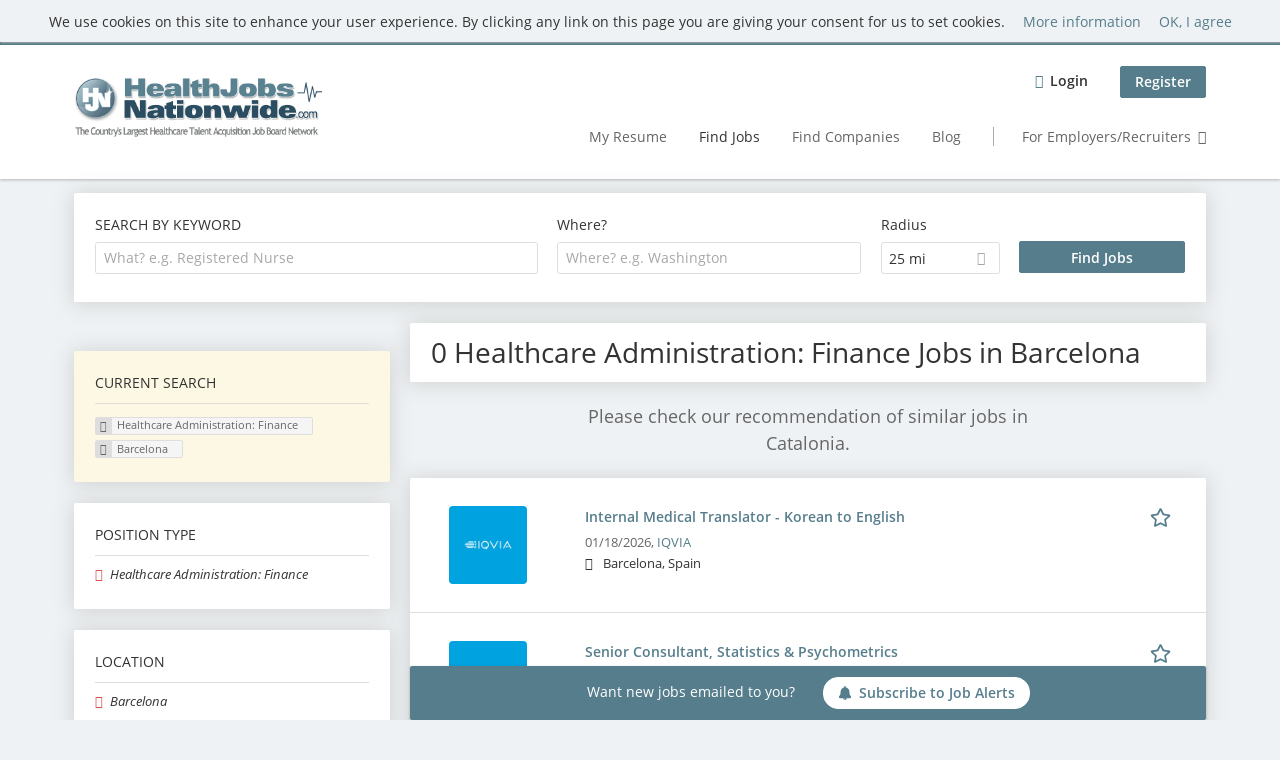

--- FILE ---
content_type: text/html; charset=utf-8
request_url: https://www.healthjobsnationwide.com/jobs/healthcare-administration-finance-jobs/barcelona
body_size: 12978
content:
<!DOCTYPE html>
<!--[if IEMobile 7]><html class="no-js ie iem7" lang="en-US" dir="ltr"><![endif]-->
<!--[if lte IE 6]><html class="no-js ie lt-ie9 lt-ie8 lt-ie7" lang="en-US" dir="ltr"><![endif]-->
<!--[if (IE 7)&(!IEMobile)]><html class="no-js ie lt-ie9 lt-ie8" lang="en-US" dir="ltr"><![endif]-->
<!--[if IE 8]><html class="no-js ie lt-ie9" lang="en-US" dir="ltr"><![endif]-->
<!--[if (gte IE 9)|(gt IEMobile 7)]><html class="no-js ie" lang="en-US" dir="ltr" prefix="og: http://ogp.me/ns# content: http://purl.org/rss/1.0/modules/content/ dc: http://purl.org/dc/terms/ foaf: http://xmlns.com/foaf/0.1/ rdfs: http://www.w3.org/2000/01/rdf-schema# sioc: http://rdfs.org/sioc/ns# sioct: http://rdfs.org/sioc/types# skos: http://www.w3.org/2004/02/skos/core# xsd: http://www.w3.org/2001/XMLSchema#"><![endif]-->
<!--[if !IE]><!--><html class="no-js" lang="en-US" dir="ltr" prefix="og: http://ogp.me/ns# content: http://purl.org/rss/1.0/modules/content/ dc: http://purl.org/dc/terms/ foaf: http://xmlns.com/foaf/0.1/ rdfs: http://www.w3.org/2000/01/rdf-schema# sioc: http://rdfs.org/sioc/ns# sioct: http://rdfs.org/sioc/types# skos: http://www.w3.org/2004/02/skos/core# xsd: http://www.w3.org/2001/XMLSchema#"><!--<![endif]-->
<head>
  <title>Healthcare Administration: Finance Jobs in Barcelona | Health Jobs Nationwide</title>
  <!--[if IE]><![endif]-->
<meta charset="utf-8" />
<script>var dataLayer = window.dataLayer = window.dataLayer || []; dataLayer.push({"event":"jobSearch","entityId":-1,"entityType":"view","entityBundle":"(none)","entityUid":-1,"userRole":"anonymous","company":"(none)","companies":"(none)","occupations":"Healthcare Administration: Finance","occupation":"Healthcare Administration: Finance","regions":"Barcelona","region":"Barcelona","jobApplicationType":"(none)","jobSource":-1,"jobUpgrades":"(none)","employmentType":"(none)","employmentTypes":"(none)"});</script>
<meta name="description" content="0 Healthcare Administration: Finance Jobs in Barcelona - Job search on Health Jobs Nationwide." />
<script type="application/ld+json">{"@context":"http:\/\/schema.org","@type":"WebSite","name":"Health Jobs Nationwide","url":"https:\/\/www.healthjobsnationwide.com"}</script>
<script type="application/ld+json">{"@context":"http:\/\/schema.org","@type":"Organization","url":"https:\/\/www.healthjobsnationwide.com","logo":"https:\/\/www.healthjobsnationwide.com\/sites\/all\/themes\/hjn\/logo.png"}</script>
<link as="image" href="https://www.healthjobsnationwide.com/sites/all/themes/hjn/logo.png" rel="preload" />
<link as="font" href="https://www.healthjobsnationwide.com/profiles/recruiter/themes/epiq/dist/fonts/fontawesome-webfont.woff" type="font/woff" crossorigin="1" rel="preload" />
<link as="font" href="https://www.healthjobsnationwide.com/sites/all/themes/hjn/dist/fonts/opensans/OpenSans.woff?v=1.0.0" crossorigin="1" type="font/woff2" rel="preload" />
<link as="font" href="https://www.healthjobsnationwide.com/sites/all/themes/hjn/dist/fonts/opensans/OpenSans.woff2?v=1.0.0" crossorigin="1" type="font/woff2" rel="preload" />
<link as="font" href="https://www.healthjobsnationwide.com/sites/all/themes/hjn/dist/fonts/opensans/OpenSans-Bold.woff?v=1.0.0" crossorigin="1" type="font/woff2" rel="preload" />
<link as="font" href="https://www.healthjobsnationwide.com/sites/all/themes/hjn/dist/fonts/opensans/OpenSans-Bold.woff2?v=1.0.0" crossorigin="1" type="font/woff2" rel="preload" />
<link as="font" href="https://www.healthjobsnationwide.com/sites/all/themes/hjn/dist/fonts/opensans/OpenSans-Italic.woff?v=1.0.0" crossorigin="1" type="font/woff2" rel="preload" />
<link as="font" href="https://www.healthjobsnationwide.com/sites/all/themes/hjn/dist/fonts/opensans/OpenSans-Italic.woff2?v=1.0.0" crossorigin="1" type="font/woff2" rel="preload" />
<link as="font" href="https://www.healthjobsnationwide.com/sites/all/themes/hjn/dist/fonts/opensans/OpenSans-Semibold.woff?v=1.0.0" crossorigin="1" type="font/woff2" rel="preload" />
<link as="font" href="https://www.healthjobsnationwide.com/sites/all/themes/hjn/dist/fonts/opensans/OpenSans-Semibold.woff2?v=1.0.0" crossorigin="1" type="font/woff2" rel="preload" />
<link rel="shortcut icon" href="https://www.healthjobsnationwide.com/sites/all/themes/hjn/favicon.ico" type="image/vnd.microsoft.icon" />
<script>window.dataLayer = window.dataLayer || []; window.dataLayer.push();</script>
<link rel="profile" href="http://www.w3.org/1999/xhtml/vocab" />
<meta property="og:image" name="twitter:image:src" content="https://www.healthjobsnationwide.com/sites/all/themes/hjn/dist/images/og-image.jpg" />
<meta property="og:image" content="https://www.healthjobsnationwide.com/sites/all/themes/hjn/dist/images/og-image.jpg" />
<meta name="HandheldFriendly" content="true" />
<meta name="MobileOptimized" content="width" />
<meta http-equiv="cleartype" content="on" />
<link rel="apple-touch-icon-precomposed" href="https://www.healthjobsnationwide.com/sites/all/themes/hjn/apple-touch-icon-precomposed.png" />
<link rel="apple-touch-icon" href="https://www.healthjobsnationwide.com/sites/all/themes/hjn/apple-touch-icon.png" />
<meta name="viewport" content="width=device-width, initial-scale=1.0, minimum-scale=1.0" />
<link rel="canonical" href="https://www.healthjobsnationwide.com/jobs/healthcare-administration-finance-jobs/barcelona" />
<meta property="og:site_name" content="Health Jobs Nationwide" />
<meta property="og:type" content="article" />
<meta property="og:url" content="https://www.healthjobsnationwide.com/jobs/healthcare-administration-finance-jobs/barcelona" />
  <link type="text/css" rel="stylesheet" href="https://www.healthjobsnationwide.com/sites/default/files/css/css_qDtmokgqTFfV02Kl0dFbnAcJH7jozIWyrgg6bqMUhRs.css" media="all" />
<link type="text/css" rel="stylesheet" href="https://www.healthjobsnationwide.com/sites/default/files/css/css_a4kqB7EGI7teTDIhO1XFrjeWuKb4IuIt1PuIhjuSUKw.css" media="all" />
<style>@font-face{font-family:'drop';src:local(Arial),local(Droid);}@font-face{font-family:'spinjs';src:local(Arial),local(Droid);}
.ajax-progress div.throbber{font-family:spinjs !important;line-height:15px;text-indent:1px;word-spacing:33px;letter-spacing:50px;font-size:25px;font-weight:400;text-decoration:none;color:#475a69;background-color:#000000;}
</style>
<link type="text/css" rel="stylesheet" href="https://www.healthjobsnationwide.com/sites/default/files/css/css_TU6EgXxd00bk9Sw-pJCArrJYsHtmE-2aABU5tID3H4s.css" media="all" />
<style>.ajax-progress div.throbber{font-family:spinjs !important;line-height:15px;text-indent:1px;word-spacing:33px;letter-spacing:50px;font-size:25px;font-weight:400;text-decoration:none;color:#475a69;background-color:#000000;}
</style>
<link type="text/css" rel="stylesheet" href="https://www.healthjobsnationwide.com/sites/default/files/css/css_HWDn4xSZIaaAPmxUqhzBSD6Zkewlfa1p77rcsuKSuT4.css" media="all" />
<link type="text/css" rel="stylesheet" href="https://www.healthjobsnationwide.com/sites/default/files/css/css_7vGyzCjCKv8uRHKrNTpzG7tA5dbwGHNMBn9l0CyJ1zI.css" media="screen" />
<link type="text/css" rel="stylesheet" href="https://www.healthjobsnationwide.com/sites/default/files/css/css_691bTb-QhYaWbvENp9YE8bLzvClQa5lH-Dzw5fAgCVM.css" media="all" />
<link type="text/css" rel="stylesheet" href="https://www.healthjobsnationwide.com/sites/default/files/css/css_86VKpsPXs1AIV1EjCXnKBz_QSbLL0wAzqK4tlFynQW4.css" media="all" />

<!--[if lte IE 8]>
<link type="text/css" rel="stylesheet" href="https://www.healthjobsnationwide.com/sites/default/files/css/css_YVwyQPYSqwcitec9FL77A9PCSgRqqWjSQuRUvPodmuc.css" media="all" />
<![endif]-->
  <script src="https://www.healthjobsnationwide.com/sites/default/files/google_tag/language/google_tag.en-UK.script.js?t952dd"></script>
<script src="https://www.healthjobsnationwide.com/profiles/recruiter/modules/tag1d7es_jquery_update/replace/jquery/3.7.1/jquery.min.js?t952dd"></script>
<script src="https://www.healthjobsnationwide.com/profiles/recruiter/modules/tag1d7es_jquery_update/js/jquery_migrate.js?v=3"></script>
<script src="https://www.healthjobsnationwide.com/profiles/recruiter/modules/tag1d7es_jquery_update/replace/jquery-migrate/3/jquery-migrate.min.js?v=3"></script>
<script src="https://www.healthjobsnationwide.com/misc/jquery-extend-3.4.0.js?t952dd"></script>
<script src="https://www.healthjobsnationwide.com/misc/jquery-html-prefilter-3.5.0-backport.js?t952dd"></script>
<script src="https://www.healthjobsnationwide.com/misc/jquery.once.js?v=1.2"></script>
<script>
<!--//--><![CDATA[//><!--
var googletag=googletag||{};googletag.cmd=googletag.cmd||[];googletag.slots=googletag.slots||{};
//--><!]]>
</script>
<script>
<!--//--><![CDATA[//><!--
(function() {
  var gads = document.createElement("script"); gads.async = true;
  gads.src = "https://www.googletagservices.com/tag/js/gpt.js"
  var node = document.getElementsByTagName("script")[0];
  node.parentNode.insertBefore(gads, node);
}());
//--><!]]>
</script>
<script src="https://www.healthjobsnationwide.com/misc/drupal.js?t952dd"></script>
<script src="https://www.healthjobsnationwide.com/profiles/recruiter/themes/omega/omega/js/no-js.js?t952dd"></script>
<script>
<!--//--><![CDATA[//><!--
jQuery.extend(Drupal.settings, {"basePath":"\/","pathPrefix":"","setHasJsCookie":0,"jqueryUpdate":{"migrateMute":true,"migrateTrace":false},"ajaxPageState":{"theme":"hjn","theme_token":"Ple_lhrYfU-0ufdIZl47c4-O0xGB40UQYyVEfIH1-xQ","jquery_version":"3.7.1","jquery_version_token":"DOEa0ZE3bY0Tr3-4H-kN7TtGnW5qLnTCkDUsUo_ABjI","js":{"profiles\/recruiter\/modules\/picture\/picturefill\/picturefill.js":1,"profiles\/recruiter\/modules\/picture\/picture.js":1,"profiles\/recruiter\/modules\/eu_cookie_compliance\/js\/eu_cookie_compliance.min.js":1,"public:\/\/google_tag\/language\/google_tag.en-UK.script.js":1,"profiles\/recruiter\/modules\/tag1d7es_jquery_update\/replace\/jquery\/3.7.1\/jquery.min.js":1,"profiles\/recruiter\/modules\/tag1d7es_jquery_update\/js\/jquery_migrate.js":1,"profiles\/recruiter\/modules\/tag1d7es_jquery_update\/replace\/jquery-migrate\/3\/jquery-migrate.min.js":1,"misc\/jquery-extend-3.4.0.js":1,"misc\/jquery-html-prefilter-3.5.0-backport.js":1,"misc\/jquery.once.js":1,"misc\/drupal.js":1,"profiles\/recruiter\/themes\/omega\/omega\/js\/no-js.js":1,"profiles\/recruiter\/modules\/tag1d7es_jquery_update\/js\/jquery_browser.js":1,"profiles\/recruiter\/modules\/tag1d7es_jquery_update\/replace\/jquery-ui-1.14.0\/jquery-ui.min.js":1,"misc\/jquery.ba-bbq.js":1,"modules\/overlay\/overlay-parent.js":1,"profiles\/recruiter\/modules\/tag1d7es_jquery_update\/replace\/ui\/external\/jquery.cookie.js":1,"profiles\/recruiter\/modules\/tag1d7es_jquery_update\/replace\/jquery.form\/4\/jquery.form.min.js":1,"profiles\/recruiter\/modules\/hurricane\/hurricane.js":1,"profiles\/recruiter\/libraries\/spinjs\/spin.js":1,"profiles\/recruiter\/modules\/hurricane\/hurricane_spinjs\/spinjs.js":1,"profiles\/recruiter\/libraries\/selectize.js\/dist\/js\/standalone\/selectize.js":1,"profiles\/recruiter\/modules\/formawesome\/js\/formawesome.selectize-accessible.js":1,"profiles\/recruiter\/modules\/formawesome\/js\/formawesome.selectize.js":1,"misc\/form-single-submit.js":1,"misc\/states.js":1,"misc\/ajax.js":1,"profiles\/recruiter\/modules\/tag1d7es_jquery_update\/js\/jquery_update.js":1,"profiles\/recruiter\/modules\/hurricane\/hurricane_integration\/hurricane_ajax.js":1,"profiles\/recruiter\/modules\/entityreference\/js\/entityreference.js":1,"public:\/\/languages\/en-UK_g6Za6ghKhELm5LJJB3hX5yIYKx-YB4WW2G4LEM5N9gI.js":1,"profiles\/recruiter\/modules\/recruiter_features\/recruiter_job_search\/js\/recruiter_job_search.js":1,"profiles\/recruiter\/modules\/antibot\/js\/antibot.js":1,"misc\/progress.js":1,"profiles\/recruiter\/modules\/recruiter_features\/recruiter_job_search_notifications\/js\/recruiter_job_search_notifications.js":1,"profiles\/recruiter\/themes\/epiq\/dist\/js\/mini_exposed_filters.js":1,"misc\/autocomplete.js":1,"profiles\/recruiter\/modules\/search_api_autocomplete\/search_api_autocomplete.js":1,"https:\/\/maps.googleapis.com\/maps\/api\/js?key=AIzaSyCbCYyrC8WD2YO6Jz61rFc45VVIP9GBhWw\u0026libraries=places\u0026language=en":1,"profiles\/recruiter\/modules\/picture\/lazysizes\/lazysizes.js":1,"profiles\/recruiter\/modules\/google_analytics\/googleanalytics.js":1,"profiles\/recruiter\/themes\/epiq\/bower_components\/hammerjs\/hammer.js":1,"profiles\/recruiter\/themes\/epiq\/dist\/js\/mobile_menu.js":1,"profiles\/recruiter\/modules\/facetapi\/facetapi.js":1,"profiles\/recruiter\/modules\/datalayer\/datalayer.js":1,"profiles\/recruiter\/modules\/hurricane\/hurricane_integration\/hurricane_autocomplete.js":1,"profiles\/recruiter\/modules\/recruiter_internal\/recruiter_geocomplete\/js\/dist\/main.js":1,"profiles\/recruiter\/modules\/recruiter_internal\/recruiter_job_search_autocomplete\/js\/recruiter_job_search_autocomplete.js":1,"profiles\/recruiter\/modules\/formawesome\/js\/formawesome.status.js":1,"profiles\/recruiter\/themes\/epiq\/bower_components\/jquery-tiptip\/jquery.tipTip.minified.js":1,"profiles\/recruiter\/themes\/epiq\/bower_components\/matchMedia\/matchMedia.js":1,"profiles\/recruiter\/themes\/epiq\/bower_components\/jquery-placeholder\/jquery.placeholder.js":1,"profiles\/recruiter\/themes\/epiq\/bower_components\/svgxuse\/svgxuse.js":1,"profiles\/recruiter\/themes\/epiq\/dist\/js\/dialog.js":1,"profiles\/recruiter\/themes\/epiq\/dist\/js\/dropbutton.js":1,"profiles\/recruiter\/themes\/epiq\/dist\/js\/overlay.js":1,"profiles\/recruiter\/themes\/epiq\/dist\/js\/main.js":1,"profiles\/recruiter\/themes\/epiq\/dist\/js\/polyfill.js":1,"sites\/all\/themes\/hjn\/dist\/js\/hjn.js":1,"profiles\/recruiter\/modules\/tag1d7es_jquery_update\/js\/jquery_position.js":1},"css":{"profiles\/recruiter\/themes\/omega\/omega\/css\/modules\/system\/system.base.css":1,"modules\/node\/node.css":1,"profiles\/recruiter\/modules\/picture\/picture_wysiwyg.css":1,"profiles\/recruiter\/themes\/omega\/omega\/css\/modules\/user\/user.base.css":1,"profiles\/recruiter\/modules\/tag1d7es_jquery_update\/replace\/jquery-ui-1.14.0\/jquery-ui.min.css":1,"modules\/overlay\/overlay-parent.css":1,"profiles\/recruiter\/modules\/hurricane\/hurricane_integration\/hurricane_ajax.css":1,"profiles\/recruiter\/modules\/hurricane\/hurricane_integration\/hurricane_autocomplete.css":1,"profiles\/recruiter\/modules\/formawesome\/css\/formawesome.base.css":1,"profiles\/recruiter\/modules\/formawesome\/css\/formawesome.theme.css":1,"profiles\/recruiter\/modules\/ctools\/css\/ctools.css":1,"profiles\/recruiter\/modules\/panels\/css\/panels.css":1,"profiles\/recruiter\/modules\/wysiwyg_linebreaks\/wysiwyg_linebreaks.css":1,"profiles\/recruiter\/modules\/search_api_autocomplete\/search_api_autocomplete.css":1,"profiles\/recruiter\/modules\/eu_cookie_compliance\/css\/eu_cookie_compliance.css":1,"profiles\/recruiter\/themes\/epiq\/dist\/css\/fontawesome.css":1,"public:\/\/ctools\/css\/a5373a37a43a039a195a7ea0d6ee5bd2.css":1,"sites\/all\/themes\/hjn\/dist\/css\/hjn.styles.css":1,"sites\/all\/themes\/hjn\/dist\/css\/hjn.no-query.css":1}},"overlay":{"paths":{"admin":"user\/*\/addressbook\/*\/create\nuser\/*\/addressbook\/*\/edit\/*\nuser\/*\/addressbook\/*\/delete\/*\nnode\/*\/access\nimport\nimport\/*\nnode\/*\/import\nnode\/*\/delete-items\nnode\/*\/log\nfield-collection\/*\/*\/edit\nfield-collection\/*\/*\/delete\nfield-collection\/*\/add\/*\/*\nnode\/*\/edit\nnode\/*\/delete\nnode\/*\/revisions\nnode\/*\/revisions\/*\/revert\nnode\/*\/revisions\/*\/delete\nnode\/add\nnode\/add\/*\noverlay\/dismiss-message\njob-bookmarks-anon\njob-bookmarks-anon\/*\nfield-collection\/*\/*\/*\nreplicate\/*\/*\nnode\/*\/replicate\nfield-collection\/*\/*\/replicate\nuser\/*\/socialmedia\nbatch\ntaxonomy\/term\/*\/edit\nuser\/*\/cancel\nuser\/*\/edit\/*\nnode\/*\/translate\nnode\/*\/translate\/*\nnode\/*\/edit\/*\nnode\/*\/revisions\/view\/*\/*\nrecruiter\/subaccount\/*\nuser\/*\/saved-searches\ncontact\nresume_set_hidden\/*\njob_unpublish\/*\nresume-import\nuser\/verify\nrecruiter\/add-job","non_admin":"admin\/structure\/block\/demo\/*\nfield-collection\/*\/*\/view\nadmin\/reports\/status\/php\nadmin\/commerce\/orders\/*\/pdf-invoice"},"pathPrefixes":["en","id-lang"],"ajaxCallback":"overlay-ajax"},"better_exposed_filters":{"views":{"job2emptysearch":{"displays":{"block_geography_occupation":{"filters":[]},"block_geography":{"filters":[]}}},"job_search":{"displays":{"search_page":{"filters":{"search":{"required":false},"job_geo_location":{"required":false}}}}}}},"antibot":{"forms":{"search-api-saved-searches-save-form":{"action":"\/jobs\/healthcare-administration-finance-jobs\/barcelona","key":"0_0VE-6zZuCFnY2_0YbDV2wVQAOGbYh_5aAypnh5c_b"}}},"hurricane":{"map":{"line-height":true,"text-indent":true,"word-spacing":true,"letter-spacing":true,"font-size":true,"font-weight":[null,100,200,300,400,500,600,700,800,900],"font-family":["drop","spinjs"],"text-transform":[null,"none","capitalize","uppercase"],"text-decoration":[null,"none","underline","overline","line-through","blink"],"text-align":[null,"left","right","center","justify"],"white-space":[null,"normal","pre","nowrap","pre-wrap","pre-line"],"font-style":[null,"normal","italic","oblique"],"color":false,"background-color":false}},"ajax":{"edit-submit":{"callback":"search_api_saved_searches_save_form_ajax","wrapper":"search-api-saved-searches-save-form-wrapper","effect":"fade","method":"replaceWith","event":"mousedown","keypress":true,"prevent":"click","url":"\/system\/ajax","submit":{"_triggering_element_name":"op","_triggering_element_value":"Activate "}}},"urlIsAjaxTrusted":{"\/system\/ajax":true,"\/jobs\/healthcare-administration-finance-jobs\/barcelona":true},"search_api_autocomplete":{"search_api_views_job_search":{"delay":0,"custom_path":true}},"formawesome":{"excludes":[""]},"states":{"#edit-job-geo-location":{"visible":{":input[name=\u0022radius\u0022],dummy-empty":{"!value":"empty"},":input[name=\u0022radius\u0022],dummy-not-empty":{"!value":"not empty"}}}},"geocomplete_views_form":{"fields":[{"input":"edit-job-geo-location","root":"root-job-geo-location","dataSelector":"data-geo","logActivity":false,"autoSubmit":true,"submit":"edit-submit-job-search","placeholder":"Where? e.g. Washington","returnTypes":["(regions)"],"minLength":1,"queryDelay":250,"fixtures":null,"placeDetailFields":["address_components","formatted_address"],"forceGeocompleteLabel":false,"coordinatesOverride":[]}]},"eu_cookie_compliance":{"cookie_policy_version":"1.0.0","popup_enabled":1,"popup_agreed_enabled":0,"popup_hide_agreed":0,"popup_clicking_confirmation":0,"popup_scrolling_confirmation":0,"popup_html_info":"\u003Cdiv\u003E\n  \u003Cdiv class=\u0022cookie-info\u0022\u003E\n    \u003Cdiv class=\u0022cookie-info__message\u0022\u003E\n      \u003Cp\u003EWe use cookies on this site to enhance your user experience. By clicking any link on this page you are giving your consent for us to set cookies.\u003C\/p\u003E\n    \u003C\/div\u003E\n    \u003Cdiv class=\u0022cookie-info__links\u0022\u003E\n      \u003Ca href=\u0022javascript:void(0)\u0022 class=\u0022cookie-info__more find-more-button \u0022\u003EMore information\u003C\/a\u003E\n      \u003Ca href=\u0022javascript:void(0)\u0022 class=\u0022cookie-info__agree agree-button\u0022\u003EOK, I agree\u003C\/a\u003E\n    \u003C\/div\u003E\n  \u003C\/div\u003E\n\u003C\/div\u003E","use_mobile_message":false,"mobile_popup_html_info":"\u003Cdiv\u003E\n  \u003Cdiv class=\u0022cookie-info\u0022\u003E\n    \u003Cdiv class=\u0022cookie-info__message\u0022\u003E\n          \u003C\/div\u003E\n    \u003Cdiv class=\u0022cookie-info__links\u0022\u003E\n      \u003Ca href=\u0022javascript:void(0)\u0022 class=\u0022cookie-info__more find-more-button \u0022\u003EMore information\u003C\/a\u003E\n      \u003Ca href=\u0022javascript:void(0)\u0022 class=\u0022cookie-info__agree agree-button\u0022\u003EOK, I agree\u003C\/a\u003E\n    \u003C\/div\u003E\n  \u003C\/div\u003E\n\u003C\/div\u003E\n","mobile_breakpoint":"768","popup_html_agreed":"\u003Cdiv\u003E\n  \u003Cdiv class=\u0022popup-content agreed\u0022\u003E\n    \u003Cdiv id=\u0022popup-text\u0022\u003E\n      \u003Ch2\u003EThank you for accepting cookies\u003C\/h2\u003E\n\u003Cp\u003EYou can now hide this message or find out more about cookies.\u003C\/p\u003E\n    \u003C\/div\u003E\n    \u003Cdiv id=\u0022popup-buttons\u0022\u003E\n      \u003Cbutton type=\u0022button\u0022 class=\u0022hide-popup-button eu-cookie-compliance-hide-button\u0022\u003EHide\u003C\/button\u003E\n              \u003Cbutton type=\u0022button\u0022 class=\u0022find-more-button eu-cookie-compliance-more-button-thank-you\u0022 \u003EMore info\u003C\/button\u003E\n          \u003C\/div\u003E\n  \u003C\/div\u003E\n\u003C\/div\u003E","popup_use_bare_css":false,"popup_height":"auto","popup_width":"100%","popup_delay":1000,"popup_link":"\/gtc","popup_link_new_window":1,"popup_position":true,"fixed_top_position":1,"popup_language":"en-UK","store_consent":false,"better_support_for_screen_readers":0,"reload_page":0,"domain":"","domain_all_sites":null,"popup_eu_only_js":0,"cookie_lifetime":"100","cookie_session":false,"disagree_do_not_show_popup":0,"method":"default","allowed_cookies":"","withdraw_markup":"\u003Cbutton type=\u0022button\u0022 class=\u0022eu-cookie-withdraw-tab\u0022\u003EPrivacy settings\u003C\/button\u003E\n\u003Cdiv class=\u0022eu-cookie-withdraw-banner\u0022\u003E\n  \u003Cdiv class=\u0022popup-content info\u0022\u003E\n    \u003Cdiv id=\u0022popup-text\u0022\u003E\n      \u003Ch2\u003EWe use cookies on this site to enhance your user experience\u003C\/h2\u003E\n\u003Cp\u003EYou have given your consent for us to set cookies.\u003C\/p\u003E\n    \u003C\/div\u003E\n    \u003Cdiv id=\u0022popup-buttons\u0022\u003E\n      \u003Cbutton type=\u0022button\u0022 class=\u0022eu-cookie-withdraw-button\u0022\u003EWithdraw consent\u003C\/button\u003E\n    \u003C\/div\u003E\n  \u003C\/div\u003E\n\u003C\/div\u003E\n","withdraw_enabled":false,"withdraw_button_on_info_popup":false,"cookie_categories":[],"cookie_categories_details":[],"enable_save_preferences_button":true,"cookie_name":"","cookie_value_disagreed":"0","cookie_value_agreed_show_thank_you":"1","cookie_value_agreed":"2","containing_element":"body","automatic_cookies_removal":true,"close_button_action":"close_banner"},"googleanalytics":{"trackOutbound":1,"trackMailto":1,"trackDownload":1,"trackDownloadExtensions":"7z|aac|arc|arj|asf|asx|avi|bin|csv|doc(x|m)?|dot(x|m)?|exe|flv|gif|gz|gzip|hqx|jar|jpe?g|js|mp(2|3|4|e?g)|mov(ie)?|msi|msp|pdf|phps|png|ppt(x|m)?|pot(x|m)?|pps(x|m)?|ppam|sld(x|m)?|thmx|qtm?|ra(m|r)?|sea|sit|tar|tgz|torrent|txt|wav|wma|wmv|wpd|xls(x|m|b)?|xlt(x|m)|xlam|xml|z|zip","trackColorbox":1},"currentPath":"search\/job\/healthcare-administration-finance-jobs\/barcelona","currentPathIsAdmin":false,"baseUrl":"https:\/\/www.healthjobsnationwide.com","jobsPageUrl":"https:\/\/www.healthjobsnationwide.com\/jobs","facetapi":{"facets":[{"limit":"50","id":"facetapi-facet-search-apijob-search-block-field-job-occupational-fieldparents-all","searcher":"search_api@job_search","realmName":"block","facetName":"field_job_occupational_field:parents_all","queryType":null,"widget":"facetapi_links","showMoreText":"Show more","showFewerText":"Show fewer"},{"limit":"5","id":"facetapi-facet-search-apijob-search-block-recruiter-job-region-states","searcher":"search_api@job_search","realmName":"block","facetName":"recruiter_job_region_states","queryType":null,"widget":"facetapi_links","showMoreText":"Show more","showFewerText":"Show fewer"}]},"dataLayer":{"languages":{"en":{"language":"en","name":"English","native":"English","direction":"0","enabled":"0","plurals":"0","formula":"","domain":"","prefix":"en-inactive","weight":"0","javascript":""},"en-UK":{"language":"en-UK","name":"English","native":"English","direction":"0","enabled":"1","plurals":"0","formula":"","domain":"","prefix":"en","weight":"0","javascript":"g6Za6ghKhELm5LJJB3hX5yIYKx-YB4WW2G4LEM5N9gI"},"id-lang":{"language":"id-lang","name":"ID","native":"ID","direction":"0","enabled":"1","plurals":"0","formula":"","domain":"","prefix":"id-lang","weight":"0","javascript":"S2-DDPV_NKlVAzhdWwKRild4Kx7ib6wg1vtCS2O7v-E"},"jq":{"language":"jq","name":"Jobiqo","native":"Jobiqo","direction":"0","enabled":"0","plurals":"0","formula":"","domain":"","prefix":"jq","weight":"0","javascript":""}},"defaultLang":"en-UK"},"epiqFormLabelFocusDisable":true});
//--><!]]>
</script>
<script src="https://www.healthjobsnationwide.com/profiles/recruiter/modules/tag1d7es_jquery_update/js/jquery_browser.js?v=0.0.1"></script>
<script src="https://www.healthjobsnationwide.com/profiles/recruiter/modules/tag1d7es_jquery_update/replace/jquery-ui-1.14.0/jquery-ui.min.js?v=1.14.0"></script>
<script src="https://www.healthjobsnationwide.com/misc/jquery.ba-bbq.js?v=1.4pre"></script>
<script src="https://www.healthjobsnationwide.com/modules/overlay/overlay-parent.js?v=1.0"></script>
<script src="https://www.healthjobsnationwide.com/profiles/recruiter/modules/tag1d7es_jquery_update/replace/ui/external/jquery.cookie.js?v=67fb34f6a866c40d0570"></script>
<script src="https://www.healthjobsnationwide.com/profiles/recruiter/modules/tag1d7es_jquery_update/replace/jquery.form/4/jquery.form.min.js?v=4.3.0"></script>
<script src="https://www.healthjobsnationwide.com/profiles/recruiter/modules/hurricane/hurricane.js?v=0.1"></script>
<script src="https://www.healthjobsnationwide.com/profiles/recruiter/libraries/spinjs/spin.js?v=0.1"></script>
<script src="https://www.healthjobsnationwide.com/profiles/recruiter/modules/hurricane/hurricane_spinjs/spinjs.js?v=0.1"></script>
<script src="https://www.healthjobsnationwide.com/profiles/recruiter/libraries/selectize.js/dist/js/standalone/selectize.js?v=1.0"></script>
<script src="https://www.healthjobsnationwide.com/profiles/recruiter/modules/formawesome/js/formawesome.selectize-accessible.js?v=1.0"></script>
<script src="https://www.healthjobsnationwide.com/profiles/recruiter/modules/formawesome/js/formawesome.selectize.js?v=1.0"></script>
<script>
<!--//--><![CDATA[//><!--
googletag.cmd.push(function() {
googletag.slots["hjn_medium_rectangle_3"] = googletag.defineSlot("12372828/HJN_Medium_Rectangle_3", [300, 250], "dfp-ad-hjn_medium_rectangle_3")
  .addService(googletag.pubads())
  .set("adsense_ad_types", "image");
});

//--><!]]>
</script>
<script src="https://www.healthjobsnationwide.com/misc/form-single-submit.js?v=7.105"></script>
<script src="https://www.healthjobsnationwide.com/misc/states.js?v=7.105"></script>
<script src="https://www.healthjobsnationwide.com/misc/ajax.js?v=7.105"></script>
<script src="https://www.healthjobsnationwide.com/profiles/recruiter/modules/tag1d7es_jquery_update/js/jquery_update.js?v=0.0.1"></script>
<script src="https://www.healthjobsnationwide.com/profiles/recruiter/modules/hurricane/hurricane_integration/hurricane_ajax.js?v=7.105"></script>
<script>
<!--//--><![CDATA[//><!--
document.createElement( "picture" );
//--><!]]>
</script>
<script src="https://www.healthjobsnationwide.com/profiles/recruiter/modules/entityreference/js/entityreference.js?t952dd"></script>
<script>
<!--//--><![CDATA[//><!--
googletag.cmd.push(function() {
  googletag.pubads().enableAsyncRendering();
  googletag.pubads().collapseEmptyDivs();
  googletag.pubads().disableInitialLoad();
  googletag.enableServices();

});

//--><!]]>
</script>
<script src="https://www.healthjobsnationwide.com/sites/default/files/languages/en-UK_g6Za6ghKhELm5LJJB3hX5yIYKx-YB4WW2G4LEM5N9gI.js?t952dd"></script>
<script src="https://www.healthjobsnationwide.com/profiles/recruiter/modules/recruiter_features/recruiter_job_search/js/recruiter_job_search.js?t952dd"></script>
<script src="https://www.healthjobsnationwide.com/profiles/recruiter/modules/antibot/js/antibot.js?t952dd"></script>
<script src="https://www.healthjobsnationwide.com/misc/progress.js?v=7.105"></script>
<script src="https://www.healthjobsnationwide.com/profiles/recruiter/modules/recruiter_features/recruiter_job_search_notifications/js/recruiter_job_search_notifications.js?t952dd"></script>
<script src="https://www.healthjobsnationwide.com/profiles/recruiter/themes/epiq/dist/js/mini_exposed_filters.js?t952dd"></script>
<script src="https://www.healthjobsnationwide.com/misc/autocomplete.js?v=7.105"></script>
<script src="https://www.healthjobsnationwide.com/profiles/recruiter/modules/search_api_autocomplete/search_api_autocomplete.js?t952dd"></script>
<script src="https://maps.googleapis.com/maps/api/js?key=AIzaSyCbCYyrC8WD2YO6Jz61rFc45VVIP9GBhWw&amp;libraries=places&amp;language=en"></script>
<script src="https://www.healthjobsnationwide.com/profiles/recruiter/modules/picture/lazysizes/lazysizes.js?t952dd"></script>
<script src="https://www.healthjobsnationwide.com/profiles/recruiter/modules/google_analytics/googleanalytics.js?t952dd"></script>
<script>
<!--//--><![CDATA[//><!--
(function(i,s,o,g,r,a,m){i["GoogleAnalyticsObject"]=r;i[r]=i[r]||function(){(i[r].q=i[r].q||[]).push(arguments)},i[r].l=1*new Date();a=s.createElement(o),m=s.getElementsByTagName(o)[0];a.async=1;a.src=g;m.parentNode.insertBefore(a,m)})(window,document,"script","//www.google-analytics.com/analytics.js","ga");ga("create", "UA-3953995-2", {"cookieDomain":"auto"});ga("set", "anonymizeIp", true);ga("send", "pageview");
//--><!]]>
</script>
<script src="https://www.healthjobsnationwide.com/profiles/recruiter/themes/epiq/bower_components/hammerjs/hammer.js?t952dd"></script>
<script src="https://www.healthjobsnationwide.com/profiles/recruiter/themes/epiq/dist/js/mobile_menu.js?t952dd"></script>
<script src="https://www.healthjobsnationwide.com/profiles/recruiter/modules/facetapi/facetapi.js?t952dd"></script>
<script src="https://www.healthjobsnationwide.com/profiles/recruiter/modules/datalayer/datalayer.js?t952dd"></script>
<script src="https://www.healthjobsnationwide.com/profiles/recruiter/modules/hurricane/hurricane_integration/hurricane_autocomplete.js?v=7.105"></script>
<script src="https://www.healthjobsnationwide.com/profiles/recruiter/modules/recruiter_internal/recruiter_geocomplete/js/dist/main.js?t952dd"></script>
<script src="https://www.healthjobsnationwide.com/profiles/recruiter/modules/recruiter_internal/recruiter_job_search_autocomplete/js/recruiter_job_search_autocomplete.js?t952dd"></script>
<script src="https://www.healthjobsnationwide.com/profiles/recruiter/modules/formawesome/js/formawesome.status.js?v=1.0"></script>
<script src="https://www.healthjobsnationwide.com/profiles/recruiter/themes/epiq/bower_components/jquery-tiptip/jquery.tipTip.minified.js?t952dd"></script>
<script src="https://www.healthjobsnationwide.com/profiles/recruiter/themes/epiq/bower_components/matchMedia/matchMedia.js?t952dd"></script>
<script src="https://www.healthjobsnationwide.com/profiles/recruiter/themes/epiq/bower_components/jquery-placeholder/jquery.placeholder.js?t952dd"></script>
<script src="https://www.healthjobsnationwide.com/profiles/recruiter/themes/epiq/bower_components/svgxuse/svgxuse.js?t952dd"></script>
<script src="https://www.healthjobsnationwide.com/profiles/recruiter/themes/epiq/dist/js/dialog.js?t952dd"></script>
<script src="https://www.healthjobsnationwide.com/profiles/recruiter/themes/epiq/dist/js/dropbutton.js?t952dd"></script>
<script src="https://www.healthjobsnationwide.com/profiles/recruiter/themes/epiq/dist/js/overlay.js?t952dd"></script>
<script src="https://www.healthjobsnationwide.com/profiles/recruiter/themes/epiq/dist/js/main.js?t952dd"></script>
<script src="https://www.healthjobsnationwide.com/profiles/recruiter/themes/epiq/dist/js/polyfill.js?t952dd"></script>
<script src="https://www.healthjobsnationwide.com/sites/all/themes/hjn/dist/js/hjn.js?t952dd"></script>
<script src="https://www.healthjobsnationwide.com/profiles/recruiter/modules/tag1d7es_jquery_update/js/jquery_position.js?v=0.0.1"></script>
</head>
<body class="html not-front not-logged-in page-search page-search-job page-search-job-healthcare-administration-finance-jobs page-search-job-healthcare-administration-finance-jobs-barcelona i18n-en-UK section-search sidebar-first has-branding-logo" x-ms-format-detection="none">
  <a href="#main-content" class="element-invisible element-focusable">Skip to main content</a>
  <noscript aria-hidden="true"><iframe src="https://www.googletagmanager.com/ns.html?id=GTM-PNBCLL5N" height="0" width="0" style="display:none;visibility:hidden" title="Google Tag Manager">Google Tag Manager</iframe></noscript><noscript aria-hidden="true"><iframe src="https://www.healthjobsnationwide.com/sgtm/ns.html?id=GTM-PNBCLL5N" height="0" width="0" style="display:none;visibility:hidden" title="Google Tag Manager">Google Tag Manager</iframe></noscript>  <div  class="l-page">
  <header class="l-header" role="banner">
    <div class="l-mobile-menu">
      <div class="menu">
        <button class="menu--mobile__switch svg-icon--action svg-icon">
          
<span class="recruiter-epiq-icon svg-icon"  class="recruiter-epiq-icon svg-icon">
<svg xmlns="http://www.w3.org/2000/svg" role="img" aria-labelledby="bars" viewBox="0 0 100 100">
      <title id="bars">Menu</title>
    <use
    xlink:href="https://www.healthjobsnationwide.com/sites/all/themes/hjn/dist/icons/defs/icons.svg?refresh2#bars"></use>
</svg>
</span>
        </button>
      </div>
      <div class="l-branding-mobile">
                              <a href="/"
               title="Health Jobs Nationwide" rel="home"
               class="site-logo">
              <img src="https://www.healthjobsnationwide.com/sites/all/themes/hjn/logo.png"
                   alt="Health Jobs Nationwide logo" width="381" height="92"/>
            </a>
                                </div>
      <a href="/jobs" class="svg-icon--action svg-icon">
        
<span class="recruiter-epiq-icon svg-icon"  class="recruiter-epiq-icon svg-icon">
<svg xmlns="http://www.w3.org/2000/svg" role="img" aria-labelledby="search" viewBox="0 0 100 100">
      <title id="search">Search for jobs</title>
    <use
    xlink:href="https://www.healthjobsnationwide.com/sites/all/themes/hjn/dist/icons/defs/icons.svg?refresh2#search"></use>
</svg>
</span>
      </a>
    </div>
    <div class="l-container">
      <div class="l-branding">
                  <a href="/"
             title="Health Jobs Nationwide" rel="home"
             class="site-logo">
            <img src="https://www.healthjobsnationwide.com/sites/all/themes/hjn/logo.png"
                 alt="Health Jobs Nationwide logo" width="381" height="92"/>
          </a>
                
                      </div>

            <div class="l-navigation-container mobile-menu">
        <div class="navigation__mobile-menu-branding">
                      <a href="/"
               title="Health Jobs Nationwide" rel="home"
               class="site-logo">
              <img src="https://www.healthjobsnationwide.com/sites/all/themes/hjn/logo.png"
                   alt="Health Jobs Nationwide logo" width="381" height="92"/>
            </a>
                    <button class="mobile-menu__close svg-icon--action">
            
<span class="recruiter-epiq-icon svg-icon svg-icon--action"  class="recruiter-epiq-icon svg-icon svg-icon--action">
<svg xmlns="http://www.w3.org/2000/svg" role="img" aria-labelledby="times" viewBox="0 0 100 100">
      <title id="times">Close menu</title>
    <use
    xlink:href="https://www.healthjobsnationwide.com/sites/all/themes/hjn/dist/icons/defs/icons.svg?refresh2#times"></use>
</svg>
</span>
          </button>
        </div>
        <div class="l-navigation-top">
                      <div class="l-region l-region--navigation-top">
    <nav id="block-menu-menu-login-menu" role="navigation" aria-label="Login menu" class="block block--menu block-user-menu block--menu-menu-login-menu">
        <div class="block__title"><span><strong>Login menu</strong></span></div>
    
  <ul class="menu"><li class="first leaf"><a href="/user/login" class="login-transparent">Login</a></li>
<li class="last leaf"><a href="/user/register" class="epiq-button--primary">Register</a></li>
</ul></nav>
  </div>
        </div>
        <div class="l-navigation-main">
            <div class="l-region l-region--navigation">
    <nav id="block-menu-menu-applicant-menu" role="navigation" aria-label="Applicant main menu" class="block block--menu block-main-menu block-applicant-menu block--menu-menu-applicant-menu">
        <div class="block__title"><span><strong>Applicant main menu</strong></span></div>
    
  <ul class="menu"><li class="first leaf"><a href="/content/job-seekers-hjn-2">My Resume</a></li>
<li class="collapsed active-trail"><a href="/jobs" title="" class="active-trail active">Find Jobs</a></li>
<li class="leaf"><a href="/companies">Find Companies</a></li>
<li class="leaf"><a href="http://blog.healthjobsnationwide.com/">Blog</a></li>
<li class="last leaf"><a href="/recruiter" class="menu-item--switch">For Employers/Recruiters</a></li>
</ul></nav>
  </div>
        </div>
      </div>
    </div>
  </header>

  
      <div class="l-search">
      <div class="l-container">
          <div class="l-region l-region--search">
    <div id="block-views-exp-job-search-search-page" class="block block--views block-search block-job-search block--views-exp-job-search-search-page">
        <div class="block__content">
    <form role="search" class="views-exposed-form-job-search-search-page recruiter-geo-search-enabled mini-exposed-filters" action="/jobs/healthcare-administration-finance-jobs/barcelona" method="get" id="views-exposed-form-job-search-search-page" accept-charset="UTF-8"><div><div class="views-exposed-form">
  <div class="views-exposed-widgets clearfix">
          <div id="edit-search-wrapper" class="views-exposed-widget views-widget-filter-search_api_views_fulltext ">
                  <label for="edit-search">
            SEARCH BY KEYWORD          </label>
          <div class="views-widget">
            <div class="form-item form-type-autocomplete form-type-textfield form-item-search">
 <div class="form-item-input"><input class="auto_submit form-text form-autocomplete" data-search-api-autocomplete-search="search_api_views_job_search" placeholder="What? e.g. Registered Nurse" type="text" id="edit-search" name="search" value="" size="30" maxlength="128" /><input type="hidden" id="edit-search-autocomplete" value="https://www.healthjobsnationwide.com/sapi_autocomplete.php?machine_name=search_api_views_job_search" disabled="disabled" class="autocomplete" />
</div></div>
          </div>
                      </div>
                <div id="edit-job-geo-location-wrapper" class="views-exposed-widget views-widget-filter-job_geo_location has-operator ">
                  <label for="edit-job-geo-location">
            Where?          </label>
          <div class="views-widget">
            <input id="edit-job-geo-location" type="hidden" name="job_geo_location" value="" />
<div id='root-job-geo-location'><div class='views-exposed-widget' style='visibility: hidden;'><div class='geosuggest__input-wrapper'><input type='text'></div></div></div>          </div>
                      </div>
              <div class='views-exposed-widget views-widget-filter-job_geo_location views-geo-radius'>
          <label for="edit-radius">
            Radius          </label>
          <div class="views-operator">
            <div class="form-item form-type-select form-item-radius">
  <div class="form-item-input"><select aria-label="Radius" class="formawesome-enhanced form-select" id="edit-radius" name="radius"><option value="">-</option><option value="16.09">10 mi</option><option value="40.23" selected="selected">25 mi</option><option value="80.47">50 mi</option><option value="160.94">100 mi</option><option value="321.87">200 mi</option></select>
</div></div>
          </div>
        </div>
                          <div class="views-exposed-widget views-submit-button">
      <div class="mobile-trigger-wrapper"><div class="mobile-facets__trigger-wrapper"><a class="mobile-facets__trigger svg-icon--action svg-icon--baseline keyboard-clickable" tabindex="0" role="button">
<span class="recruiter-epiq-icon svg-icon"  class="recruiter-epiq-icon svg-icon">
<svg xmlns="http://www.w3.org/2000/svg" role="img" aria-labelledby="sliders-h" viewBox="0 0 100 100">
    <use
    xlink:href="https://www.healthjobsnationwide.com/sites/all/themes/hjn/dist/icons/defs/icons.svg?refresh2#sliders-h"></use>
</svg>
</span>
</a></div><div class="mobile-facets__buttons-wrapper"></div></div><div class="form-item form-type-submit form-item-Find-Jobs">
 <input type="submit" id="edit-submit-job-search" name="Find Jobs" value="Find Jobs" class="form-submit button button--primary" />
</div>
<input class="latitude" data-geo="lat" type="hidden" name="lat" value="" />
<input class="longitude" data-geo="lng" type="hidden" name="lon" value="" />
<input class="country" data-geo="country" type="hidden" name="country" value="" />
<input class="administrative_area_level_1" data-geo="administrative_area_level_1" type="hidden" name="administrative_area_level_1" value="" />
    </div>
      </div>
</div>
</div></form>  </div>
</div>
  </div>
      </div>
    </div>
  
  
  <div class="l-main">
    <div class="l-container">
      <div class="l-content" role="main">
        <a id="main-content"></a>
                                                                          <div class="l-region l-region--content">
    <div class="view view-job-search view-id-job_search view-display-id-search_page view-dom-id-94edf62595db14d0b497bdbad4232fc1 mini-exposed-filters--results agent-box-sticky">
            <div class="view-header">
      <h1 class="search-result-header">0 Healthcare Administration: Finance Jobs in Barcelona</h1><div role="dialog" aria-hidden="true" aria-labelledby="Search dialog" aria-describedby="Modal dialog to create a new saved search for jobs" class="block-search-api-saved-searches--modal md-effect-3" data-show-automatic="true" data-show-automatic-time="10">
  <div id="block-search-api-saved-searches-job-search" class="block block--search-api-saved-searches agent-target block--search-api-saved-searches-job-search">
              <h2 class="block__title">Let Companies Notify You!</h2>
        
    <div class="block-search-api-saved-searches__inner">
      <div class="block-search-api-saved-searches__icon">
      </div>
      <div class="block__content">
        <noscript>
  <style>form.antibot { display: none !important; }</style>
  <div class="antibot-no-js antibot-message antibot-message-warning messages warning">
    You must have JavaScript enabled to use this form.  </div>
</noscript>
<div id="search-api-saved-searches-save-form-wrapper"><form class="search-api-saved-searches-save-form antibot" action="/antibot" method="post" id="search-api-saved-searches-save-form" accept-charset="UTF-8"><div><div id="edit-description" class="form-item form-type-item">
 
<div class="description">Get regular updates for</div>
</div>
<div class="saved-search__search-results"> Healthcare Administration: Finance Jobs in... </div><div class="form-item form-type-textfield form-item-mail">
  <label for="edit-mail">E-mail address <span class="form-required" title="This field is required.">*</span></label>
 <div class="form-item-input"><input placeholder="E-mail address" type="text" id="edit-mail" name="mail" value="" size="16" maxlength="100" class="form-text required" />
</div></div>
<input type="hidden" name="form_build_id" value="form-Om_u2gW9hKqNNgqm0eanI6otUhbkZGAUC0kQdutyANA" />
<input type="hidden" name="form_id" value="search_api_saved_searches_save_form" />
<input type="hidden" name="antibot_key" value="" />
<input type="hidden" name="antibot_timestamp" value="1768872064" />
<div class="terms-of-use">By clicking the button below, I agree to Health Jobs Nationwide <a href="/gtc" target="_blank">Term of Use</a> and acknowledge I have read the <a href="/privacy-policy"  target="_blank">Privacy Policy</a>, and agree to receive email job alerts.</div><div class="form-item form-type-submit form-item-op">
 <input type="submit" id="edit-submit" name="op" value="Activate " class="form-submit button button--primary" />
</div>
<button type='button' class='hide-wide hide-narrow md-hide saved-search-button--cancel'>Cancel</button></div></form></div>      </div>
      <button class="md-close
                  md-hide-x                ">
        
<span class="recruiter-epiq-icon svg-icon"  class="recruiter-epiq-icon svg-icon">
<svg xmlns="http://www.w3.org/2000/svg" role="img" aria-labelledby="times" viewBox="0 0 100 100">
      <title id="times">Close menu</title>
    <use
    xlink:href="https://www.healthjobsnationwide.com/sites/all/themes/hjn/dist/icons/defs/icons.svg?refresh2#times"></use>
</svg>
</span>
<span class="hide-offscreen">Close dialog</span></button>
    </div>
  </div>
</div>
    </div>
  
  
  
  
  
      <div class="attachment attachment-after">
      <div class="jobs-empty-search">
      <div class="jobs-empty-search-text">
      <p>Please check our recommendation of similar jobs in Catalonia.</p>
    </div>
  
      <div class="view view-job2emptysearch view-id-job2emptysearch view-display-id-block_geography view-dom-id-d56e484268d3c13c31dd16b7cfb7f1dd">
        
  
  
      <div class="view-content">
        <div class="views-row views-row-1 views-row-odd views-row-first">
    <article id="node-14261892"  about="/job/internal-medical-translator-korean-english-14261892" typeof="sioc:Item foaf:Document" class="node node--job-per-template node-teaser has-logo node-job node--teaser node--job-per-template--teaser">

  <div class="job__logo">
          <a href="https://www.healthjobsnationwide.com/job/internal-medical-translator-korean-english-14261892" class="recruiter-job-link" title="Internal Medical Translator - Korean to English">
        <picture  title="IQVIA">
<!--[if IE 9]><video style="display: none;"><![endif]-->
<source data-srcset="https://www.healthjobsnationwide.com/sites/default/files/styles/squared_teaser_logo_wide_1x/public/company_logos/123956_iqvia_twitter_profile_photo_400_x_400.jpg?itok=bh7ysiES 1x, https://www.healthjobsnationwide.com/sites/default/files/styles/squared_teaser_logo_wide_2x/public/company_logos/123956_iqvia_twitter_profile_photo_400_x_400.jpg?itok=z40mJ1eL 2x" data-aspectratio="200/200" media="(min-width: 1200px)" />
<source data-srcset="https://www.healthjobsnationwide.com/sites/default/files/styles/squared_teaser_logo_narrow_1x/public/company_logos/123956_iqvia_twitter_profile_photo_400_x_400.jpg?itok=qYKwOIAS 1x, https://www.healthjobsnationwide.com/sites/default/files/styles/squared_teaser_logo_narrow_2x/public/company_logos/123956_iqvia_twitter_profile_photo_400_x_400.jpg?itok=ETFpdZyf 2x" data-aspectratio="200/200" media="(min-width: 800px)" />
<source data-srcset="https://www.healthjobsnationwide.com/sites/default/files/styles/squared_teaser_logo_small_1x/public/company_logos/123956_iqvia_twitter_profile_photo_400_x_400.jpg?itok=TmnlEA3C 1x, https://www.healthjobsnationwide.com/sites/default/files/styles/squared_teaser_logo_small_2x/public/company_logos/123956_iqvia_twitter_profile_photo_400_x_400.jpg?itok=GT4_YNuF 2x" data-aspectratio="150/150" media="(min-width: 480px)" />
<source data-srcset="https://www.healthjobsnationwide.com/sites/default/files/styles/squared_teaser_logo_mobile_1x/public/company_logos/123956_iqvia_twitter_profile_photo_400_x_400.jpg?itok=CaLE1f8m 1x, https://www.healthjobsnationwide.com/sites/default/files/styles/squared_teaser_logo_mobile_2x/public/company_logos/123956_iqvia_twitter_profile_photo_400_x_400.jpg?itok=Qb3DAzGL 2x" data-aspectratio="200/200" media="(min-width: 0px)" />
<!--[if IE 9]></video><![endif]-->
<img  class="lazyload" data-aspectratio="" data-src="https://www.healthjobsnationwide.com/sites/default/files/styles/frontpage_company_logo/public/company_logos/123956_iqvia_twitter_profile_photo_400_x_400.jpg?itok=fhYA93Ya" alt="IQVIA" title="IQVIA" />
</picture>      </a>
          <div class="mobile_job_badge">
          </div>
                    <div class="job__links mobile">
        <div class="job__savethejob">
          <ul class="links links--inline node__links"><li class="recruiter_job_search_bookmark_anon first last"><a href="/job-bookmarks-anon/14261892?destination=search/job/healthcare-administration-finance-jobs/barcelona" title="Bookmark job" rel="nofollow" data-nid="14261892">
<span class="recruiter-epiq-icon  svg-icon svg-icon--action"  class="recruiter-epiq-icon  svg-icon svg-icon--action">
<svg xmlns="http://www.w3.org/2000/svg" role="img" aria-labelledby="shape-star-line--4" viewBox="0 0 100 100">
      <title id="shape-star-line--4">Bookmark job</title>
    <use
    xlink:href="https://www.healthjobsnationwide.com/sites/all/themes/hjn/dist/icons/defs/icons.svg?refresh2#shape-star-line"></use>
</svg>
</span>
<span>Bookmark job</span></a></li>
</ul>        </div>
              </div>
      </div>

  <div class="mobile_job__content">
  <div class="job__content clearfix" class="node__content">

    <h2 class="node__title">
            <a href="https://www.healthjobsnationwide.com/job/internal-medical-translator-korean-english-14261892" class="recruiter-job-link" title="Internal Medical Translator - Korean to English">
        Internal Medical Translator - Korean to English      </a>
    </h2>

    <div class="description">
      <span class="date">
                  01/18/2026,               </span>
        <span class="recruiter-company-profile-job-organization"><a href="https://www.healthjobsnationwide.com/company/iqvia">IQVIA</a></span>    </div>

    
          <div class="location">
        <span>Barcelona, Spain</span>      </div>
    
    <div class="terms">
          </div>

        </div>

  <div class="job__links desktop">
    <ul class="links links--inline node__links"><li class="recruiter_job_search_bookmark_anon first last"><a href="/job-bookmarks-anon/14261892?destination=search/job/healthcare-administration-finance-jobs/barcelona" title="Bookmark job" rel="nofollow" data-nid="14261892">
<span class="recruiter-epiq-icon  svg-icon svg-icon--action"  class="recruiter-epiq-icon  svg-icon svg-icon--action">
<svg xmlns="http://www.w3.org/2000/svg" role="img" aria-labelledby="shape-star-line--4" viewBox="0 0 100 100">
      <title id="shape-star-line--4">Bookmark job</title>
    <use
    xlink:href="https://www.healthjobsnationwide.com/sites/all/themes/hjn/dist/icons/defs/icons.svg?refresh2#shape-star-line"></use>
</svg>
</span>
<span>Bookmark job</span></a></li>
</ul>      </div>

  
</article>
  </div>
  <div class="views-row views-row-2 views-row-even">
    <article id="node-14804462"  about="/job/senior-consultant-statistics-psychometrics-14804462" typeof="sioc:Item foaf:Document" class="node node--job-per-template node-teaser has-logo node-job node--teaser node--job-per-template--teaser">

  <div class="job__logo">
          <a href="https://www.healthjobsnationwide.com/job/senior-consultant-statistics-psychometrics-14804462" class="recruiter-job-link" title="Senior Consultant, Statistics &amp;amp; Psychometrics">
        <picture  title="IQVIA">
<!--[if IE 9]><video style="display: none;"><![endif]-->
<source data-srcset="https://www.healthjobsnationwide.com/sites/default/files/styles/squared_teaser_logo_wide_1x/public/company_logos/123956_iqvia_twitter_profile_photo_400_x_400.jpg?itok=bh7ysiES 1x, https://www.healthjobsnationwide.com/sites/default/files/styles/squared_teaser_logo_wide_2x/public/company_logos/123956_iqvia_twitter_profile_photo_400_x_400.jpg?itok=z40mJ1eL 2x" data-aspectratio="200/200" media="(min-width: 1200px)" />
<source data-srcset="https://www.healthjobsnationwide.com/sites/default/files/styles/squared_teaser_logo_narrow_1x/public/company_logos/123956_iqvia_twitter_profile_photo_400_x_400.jpg?itok=qYKwOIAS 1x, https://www.healthjobsnationwide.com/sites/default/files/styles/squared_teaser_logo_narrow_2x/public/company_logos/123956_iqvia_twitter_profile_photo_400_x_400.jpg?itok=ETFpdZyf 2x" data-aspectratio="200/200" media="(min-width: 800px)" />
<source data-srcset="https://www.healthjobsnationwide.com/sites/default/files/styles/squared_teaser_logo_small_1x/public/company_logos/123956_iqvia_twitter_profile_photo_400_x_400.jpg?itok=TmnlEA3C 1x, https://www.healthjobsnationwide.com/sites/default/files/styles/squared_teaser_logo_small_2x/public/company_logos/123956_iqvia_twitter_profile_photo_400_x_400.jpg?itok=GT4_YNuF 2x" data-aspectratio="150/150" media="(min-width: 480px)" />
<source data-srcset="https://www.healthjobsnationwide.com/sites/default/files/styles/squared_teaser_logo_mobile_1x/public/company_logos/123956_iqvia_twitter_profile_photo_400_x_400.jpg?itok=CaLE1f8m 1x, https://www.healthjobsnationwide.com/sites/default/files/styles/squared_teaser_logo_mobile_2x/public/company_logos/123956_iqvia_twitter_profile_photo_400_x_400.jpg?itok=Qb3DAzGL 2x" data-aspectratio="200/200" media="(min-width: 0px)" />
<!--[if IE 9]></video><![endif]-->
<img  class="lazyload" data-aspectratio="" data-src="https://www.healthjobsnationwide.com/sites/default/files/styles/frontpage_company_logo/public/company_logos/123956_iqvia_twitter_profile_photo_400_x_400.jpg?itok=fhYA93Ya" alt="IQVIA" title="IQVIA" />
</picture>      </a>
          <div class="mobile_job_badge">
          </div>
                    <div class="job__links mobile">
        <div class="job__savethejob">
          <ul class="links links--inline node__links"><li class="recruiter_job_search_bookmark_anon first last"><a href="/job-bookmarks-anon/14804462?destination=search/job/healthcare-administration-finance-jobs/barcelona" title="Bookmark job" rel="nofollow" data-nid="14804462">
<span class="recruiter-epiq-icon  svg-icon svg-icon--action"  class="recruiter-epiq-icon  svg-icon svg-icon--action">
<svg xmlns="http://www.w3.org/2000/svg" role="img" aria-labelledby="shape-star-line--5" viewBox="0 0 100 100">
      <title id="shape-star-line--5">Bookmark job</title>
    <use
    xlink:href="https://www.healthjobsnationwide.com/sites/all/themes/hjn/dist/icons/defs/icons.svg?refresh2#shape-star-line"></use>
</svg>
</span>
<span>Bookmark job</span></a></li>
</ul>        </div>
              </div>
      </div>

  <div class="mobile_job__content">
  <div class="job__content clearfix" class="node__content">

    <h2 class="node__title">
            <a href="https://www.healthjobsnationwide.com/job/senior-consultant-statistics-psychometrics-14804462" class="recruiter-job-link" title="Senior Consultant, Statistics &amp;amp; Psychometrics">
        Senior Consultant, Statistics &amp; Psychometrics      </a>
    </h2>

    <div class="description">
      <span class="date">
                  01/15/2026,               </span>
        <span class="recruiter-company-profile-job-organization"><a href="https://www.healthjobsnationwide.com/company/iqvia">IQVIA</a></span>    </div>

    
          <div class="location">
        <span>Barcelona, Spain</span>      </div>
    
    <div class="terms">
      Consultant    </div>

        </div>

  <div class="job__links desktop">
    <ul class="links links--inline node__links"><li class="recruiter_job_search_bookmark_anon first last"><a href="/job-bookmarks-anon/14804462?destination=search/job/healthcare-administration-finance-jobs/barcelona" title="Bookmark job" rel="nofollow" data-nid="14804462">
<span class="recruiter-epiq-icon  svg-icon svg-icon--action"  class="recruiter-epiq-icon  svg-icon svg-icon--action">
<svg xmlns="http://www.w3.org/2000/svg" role="img" aria-labelledby="shape-star-line--5" viewBox="0 0 100 100">
      <title id="shape-star-line--5">Bookmark job</title>
    <use
    xlink:href="https://www.healthjobsnationwide.com/sites/all/themes/hjn/dist/icons/defs/icons.svg?refresh2#shape-star-line"></use>
</svg>
</span>
<span>Bookmark job</span></a></li>
</ul>      </div>

  
</article>
  </div>
  <div class="views-row views-row-3 views-row-odd views-row-last">
    <article id="node-14554496"  about="/job/product-manager-14554496" typeof="sioc:Item foaf:Document" class="node node--job-per-template node-teaser has-logo node-job node--teaser node--job-per-template--teaser">

  <div class="job__logo">
          <a href="https://www.healthjobsnationwide.com/job/product-manager-14554496" class="recruiter-job-link" title="Product Manager">
        <picture  title="IQVIA">
<!--[if IE 9]><video style="display: none;"><![endif]-->
<source data-srcset="https://www.healthjobsnationwide.com/sites/default/files/styles/squared_teaser_logo_wide_1x/public/company_logos/123956_iqvia_twitter_profile_photo_400_x_400.jpg?itok=bh7ysiES 1x, https://www.healthjobsnationwide.com/sites/default/files/styles/squared_teaser_logo_wide_2x/public/company_logos/123956_iqvia_twitter_profile_photo_400_x_400.jpg?itok=z40mJ1eL 2x" data-aspectratio="200/200" media="(min-width: 1200px)" />
<source data-srcset="https://www.healthjobsnationwide.com/sites/default/files/styles/squared_teaser_logo_narrow_1x/public/company_logos/123956_iqvia_twitter_profile_photo_400_x_400.jpg?itok=qYKwOIAS 1x, https://www.healthjobsnationwide.com/sites/default/files/styles/squared_teaser_logo_narrow_2x/public/company_logos/123956_iqvia_twitter_profile_photo_400_x_400.jpg?itok=ETFpdZyf 2x" data-aspectratio="200/200" media="(min-width: 800px)" />
<source data-srcset="https://www.healthjobsnationwide.com/sites/default/files/styles/squared_teaser_logo_small_1x/public/company_logos/123956_iqvia_twitter_profile_photo_400_x_400.jpg?itok=TmnlEA3C 1x, https://www.healthjobsnationwide.com/sites/default/files/styles/squared_teaser_logo_small_2x/public/company_logos/123956_iqvia_twitter_profile_photo_400_x_400.jpg?itok=GT4_YNuF 2x" data-aspectratio="150/150" media="(min-width: 480px)" />
<source data-srcset="https://www.healthjobsnationwide.com/sites/default/files/styles/squared_teaser_logo_mobile_1x/public/company_logos/123956_iqvia_twitter_profile_photo_400_x_400.jpg?itok=CaLE1f8m 1x, https://www.healthjobsnationwide.com/sites/default/files/styles/squared_teaser_logo_mobile_2x/public/company_logos/123956_iqvia_twitter_profile_photo_400_x_400.jpg?itok=Qb3DAzGL 2x" data-aspectratio="200/200" media="(min-width: 0px)" />
<!--[if IE 9]></video><![endif]-->
<img  class="lazyload" data-aspectratio="" data-src="https://www.healthjobsnationwide.com/sites/default/files/styles/frontpage_company_logo/public/company_logos/123956_iqvia_twitter_profile_photo_400_x_400.jpg?itok=fhYA93Ya" alt="IQVIA" title="IQVIA" />
</picture>      </a>
          <div class="mobile_job_badge">
          </div>
                    <div class="job__links mobile">
        <div class="job__savethejob">
          <ul class="links links--inline node__links"><li class="recruiter_job_search_bookmark_anon first last"><a href="/job-bookmarks-anon/14554496?destination=search/job/healthcare-administration-finance-jobs/barcelona" title="Bookmark job" rel="nofollow" data-nid="14554496">
<span class="recruiter-epiq-icon  svg-icon svg-icon--action"  class="recruiter-epiq-icon  svg-icon svg-icon--action">
<svg xmlns="http://www.w3.org/2000/svg" role="img" aria-labelledby="shape-star-line--6" viewBox="0 0 100 100">
      <title id="shape-star-line--6">Bookmark job</title>
    <use
    xlink:href="https://www.healthjobsnationwide.com/sites/all/themes/hjn/dist/icons/defs/icons.svg?refresh2#shape-star-line"></use>
</svg>
</span>
<span>Bookmark job</span></a></li>
</ul>        </div>
              </div>
      </div>

  <div class="mobile_job__content">
  <div class="job__content clearfix" class="node__content">

    <h2 class="node__title">
            <a href="https://www.healthjobsnationwide.com/job/product-manager-14554496" class="recruiter-job-link" title="Product Manager">
        Product Manager      </a>
    </h2>

    <div class="description">
      <span class="date">
                  01/13/2026,               </span>
        <span class="recruiter-company-profile-job-organization"><a href="https://www.healthjobsnationwide.com/company/iqvia">IQVIA</a></span>    </div>

    
          <div class="location">
        <span>Barcelona, Spain</span>      </div>
    
    <div class="terms">
      Product Manager    </div>

        </div>

  <div class="job__links desktop">
    <ul class="links links--inline node__links"><li class="recruiter_job_search_bookmark_anon first last"><a href="/job-bookmarks-anon/14554496?destination=search/job/healthcare-administration-finance-jobs/barcelona" title="Bookmark job" rel="nofollow" data-nid="14554496">
<span class="recruiter-epiq-icon  svg-icon svg-icon--action"  class="recruiter-epiq-icon  svg-icon svg-icon--action">
<svg xmlns="http://www.w3.org/2000/svg" role="img" aria-labelledby="shape-star-line--6" viewBox="0 0 100 100">
      <title id="shape-star-line--6">Bookmark job</title>
    <use
    xlink:href="https://www.healthjobsnationwide.com/sites/all/themes/hjn/dist/icons/defs/icons.svg?refresh2#shape-star-line"></use>
</svg>
</span>
<span>Bookmark job</span></a></li>
</ul>      </div>

  
</article>
  </div>
    </div>
  
  
  
  
  
  
</div>  
      <div class="jobs-empty-search-text">
      <a href="/jobs" target="_blank" class="epiq-button epiq-button--primary">More jobs</a>    </div>
  </div>
    </div>
  
  
      <div class="view-footer">
      <div class="agent-box"><span class="agent-info">Want new jobs emailed to you?</span><span class="agent-link open-modal"><a href="#save-search"><span class="recruiter-epiq-icon svg-icon" aria-hidden="true">
<svg xmlns="http://www.w3.org/2000/svg" role="img" aria-labelledby="bell" viewbox="0 0 100 100">      <title id="bell">Bell</title>    <use xlink:href="https://www.healthjobsnationwide.com/sites/all/themes/hjn/dist/icons/defs/icons.svg?refresh2#bell"></use></svg><p></p></span>Subscribe to Job Alerts</a></span></div>
    </div>
  
  
</div>  </div>
              </div>

      <div role="complementary" class="l-region l-region--sidebar-first mini-exposed-filters sidebar--facetapi mobile-menu"'>
<div class="navigation__mobile-menu-branding">
      <a href="/"
       title="Health Jobs Nationwide" rel="home"
       class="site-logo">
      <img src="https://www.healthjobsnationwide.com/sites/all/themes/hjn/logo.png"
           alt="Health Jobs Nationwide"/>
    </a>
    <button class="mobile-menu__close svg-icon--action">
    
<span class="recruiter-epiq-icon svg-icon svg-icon--action"  class="recruiter-epiq-icon svg-icon svg-icon--action">
<svg xmlns="http://www.w3.org/2000/svg" role="img" aria-labelledby="times--2" viewBox="0 0 100 100">
      <title id="times--2">Close menu</title>
    <use
    xlink:href="https://www.healthjobsnationwide.com/sites/all/themes/hjn/dist/icons/defs/icons.svg?refresh2#times"></use>
</svg>
</span>
  </button>
</div>
<div id="block-current-search-job-search-current-search" class="block block--current-search block--current-search-job-search-current-search">
        <div class="block__title"><span>Current search</span></div>
      <div class="block__content">
    <div class="current-search-item current-search-item-active current-search-item-active-items"><ul class=""><li class="active"><a href="/jobs/barcelona" rel="nofollow" class="active"><i class="facetapi-clear"></i> <span class="element-invisible"> Remove &lt;span class=&#039;facetapi-facet-text&#039;&gt;Healthcare Administration: Finance&lt;/span&gt; filter </span></a><span class='facetapi-facet-text'>Healthcare Administration: Finance</span></li>
<li class="active active"><a href="/jobs/healthcare-administration-finance-jobs" rel="nofollow" class="active"><i class="facetapi-clear"></i> <span class="element-invisible"> Remove &lt;span class=&#039;facetapi-facet-text&#039;&gt;Barcelona&lt;/span&gt; filter </span></a><span class='facetapi-facet-text'>Barcelona</span></li>
</ul></div>  </div>
</div>
<div id="block-facetapi-v3nkwi4cgrji5bhgvl3k6y1dktykhuo8" class="block block--facetapi block--facetapi-v3nkwi4cgrji5bhgvl3k6y1dktykhuo8 block--menu">
        <div class="block__title"><span>Position Type</span></div>
      <div class="block__content">
    <ul class="facetapi-facetapi-links facetapi-facet-field-job-occupational-fieldparents-all" id="facetapi-facet-search-apijob-search-block-field-job-occupational-fieldparents-all"><li class="active leaf"><a href="/jobs/barcelona" class="facetapi-zero-results facetapi-active active" id="facetapi-link--2" title="Remove Healthcare Administration: Finance filter"><i class="facetapi-clear"></i> </a><span class="facetapi-facet-text">Healthcare Administration: Finance</span></li>
</ul>  </div>
</div>
<div id="block-facetapi-g4chbhgffwqxiogb8phx4csrm0azazz4" class="block block--facetapi block--facetapi-g4chbhgffwqxiogb8phx4csrm0azazz4 block--menu">
        <div class="block__title"><span>Location</span></div>
      <div class="block__content">
    <ul class="facetapi-facetapi-links facetapi-facet-recruiter-job-region-states" id="facetapi-facet-search-apijob-search-block-recruiter-job-region-states"><li class="active leaf"><a href="/jobs/healthcare-administration-finance-jobs" class="facetapi-zero-results facetapi-active active" id="facetapi-link" title="Remove Barcelona filter"><i class="facetapi-clear"></i> </a><span class="facetapi-facet-text">Barcelona</span></li>
</ul>  </div>
</div>
<div id="block-dfp-hjn-medium-rectangle-3" class="block block--dfp block--dfp-hjn-medium-rectangle-3">
        <div class="block__content">
    <div id="dfp-ad-hjn_medium_rectangle_3-wrapper" class="dfp-tag-wrapper">
<div  id="dfp-ad-hjn_medium_rectangle_3" class="dfp-tag-wrapper">
    <script type="text/javascript">
        googletag.cmd.push(function() {
          googletag.display("dfp-ad-hjn_medium_rectangle_3");
        });
      </script>
</div>
</div>  </div>
</div>
</div>
          </div>
  </div>

  <footer role="contentinfo">
    <div class="l-footer">
      <div class="l-container">
          <div class="l-region l-region--footer">
    <div id="block-block-1" class="block block--block block--block-1">
        <div class="block__content">
    <p> </p>
<p><img alt="HealthJobNationwide.com" src="/sites/all/themes/hjn/logo.png" style="width: 255px; height: 55px;" /></p>
<ul class="social-icons">
<li class="social-icons--facebook"><a href="https://www.facebook.com/HealthJobsNationwide" rel="nofollow" target="_blank"><span>Facebook</span></a></li>
<li class="social-icons--twitter"><a href="https://twitter.com/healthjobsnw" rel="nofollow" target="_blank"><span>Twitter</span></a></li>
<li class="social-icons--linkedin"><a href="https://www.linkedin.com/company/healthjobsnationwide-com/" rel="nofollow" target="_blank"><span>LinkedIn</span></a></li>
<li class="social-icons--instagram"><a href="https://www.instagram.com/healthjobsnw/" rel="nofollow" target="_blank"><span>Instagram</span></a></li>
</ul>
  </div>
</div>
<nav id="block-menu-menu-for-applicants" role="navigation" aria-label="For Job Seekers" class="block block--menu block--menu-menu-for-applicants">
        <h2 class="block__title">For Job Seekers</h2>
    
  <ul class="menu"><li class="first leaf"><a href="/resume">My Resume</a></li>
<li class="leaf active-trail"><a href="/jobs" class="active-trail active">Find jobs</a></li>
<li class="leaf"><a href="/companies">Discover companies</a></li>
<li class="leaf"><a href="https://www.healthjobsnationwide.com/content/jobs-occupation">Search By Occupation</a></li>
<li class="last leaf"><a href="/browse-jobs">Browse job catalog</a></li>
</ul></nav>
<nav id="block-menu-menu-for-recruiters" role="navigation" aria-label="For Employers" class="block block--menu block--menu-menu-for-recruiters">
        <h2 class="block__title">For Employers</h2>
    
  <ul class="menu"><li class="first leaf"><a href="/company">My company profile</a></li>
<li class="leaf"><a href="/manage/job">Manage jobs</a></li>
<li class="last leaf"><a href="/search/resume">Search Resumes</a></li>
</ul></nav>
<nav id="block-menu-menu-usefull-links" role="navigation" aria-label="General" class="block block--menu block--menu-menu-usefull-links">
        <h2 class="block__title">General</h2>
    
  <ul class="menu"><li class="first leaf"><a href="/gtc">Terms of Use</a></li>
<li class="leaf"><a href="/privacy-policy">Privacy Policy</a></li>
<li class="leaf"><a href="/contact">Contact Us</a></li>
<li class="last leaf"><a href="/imprint">Company Information</a></li>
</ul></nav>
  </div>
      </div>
    </div>

          <div class="l-footer-second">
        <div class="l-container">
            <div class="l-region l-region--footer-second">
    <div id="block-block-2" class="block block--block block--block-2">
        <div class="block__content">
    <p>Copyright © 2025, Healthcare Staffing Innovations, LLC</p>
  </div>
</div>
  </div>
        </div>
      </div>
      </footer>

</div>
<div class="md-overlay"></div>
  <script src="https://www.healthjobsnationwide.com/profiles/recruiter/modules/picture/picturefill/picturefill.js?v=3.0.1"></script>
<script src="https://www.healthjobsnationwide.com/profiles/recruiter/modules/picture/picture.js?v=7.105"></script>
<script>
<!--//--><![CDATA[//><!--
window.eu_cookie_compliance_cookie_name = "";
//--><!]]>
</script>
<script defer="defer" src="https://www.healthjobsnationwide.com/profiles/recruiter/modules/eu_cookie_compliance/js/eu_cookie_compliance.min.js?t952dd"></script>
</body>
</html>


--- FILE ---
content_type: application/javascript; charset=utf-8
request_url: https://trc.lhmos.com/enrich/data/jsonp?mcode=15710&mid=47&callback=jsonp_1768872070612_19369
body_size: -191
content:
jsonp_1768872070612_19369({"uid":"0"})

--- FILE ---
content_type: application/x-javascript
request_url: https://www.healthjobsnationwide.com/profiles/recruiter/themes/epiq/dist/js/main.js?t952dd
body_size: 7534
content:
(function ($) {

  "use strict";

  var query = 'all and (max-width: 1024px)';
  var query_narrow = 'all and (max-width: 800px)';
  var tipTipSettings = {defaultPosition: 'top', delay: 50};

  Drupal.theme.prototype.epiqMenuToggle = function($image_html, $menu) {
    return $('<a href="javascript:void(0)" class="epiq-user-menu__toggle"><span>' +  $image_html + $('.block__title', $menu).html() + '</span></a>');
  };

  Drupal.behaviors.epiqoGalleryExpander = {
    attach: function (context) {
      var more = Drupal.t('more');
      var less = Drupal.t('less');

      // Wait until the windows finished loading to apply changes.
      $(window, context).load(function () {
        $('.field--name-field-company-gallery-gallery .field__items', context).once(function () {
          var $self = $(this);
          $self.addClass('epiqo-gallery-expander');

          // Add limit of how many images we can show in a row.
          var img_limit = 4

          // Count how many images we have in total.
          var img_amount = $self.find('.field__item').length;

          // We only want to add the epiqo gallery expander if we have more then
          // 4 images in total.
          if (img_amount > img_limit) {

            // Hide all images after 4th image.
            $self.find('.field__item:nth-child(n+5)').addClass('hide');

            var $link = $('<span class="epiqo-gallery-expander__link">' + more + '</span>');
            $link.insertAfter(this);

            $link.click(function () {
              $self.toggleClass('epiqo-gallery-expander--visible');
              $self.find('.field__item:nth-child(n+5)').toggleClass('hide');
              if ($self.hasClass('epiqo-gallery-expander--visible')) {
                $link.html(less);
              } else {
                $link.html(more);
              }
            });
          }
        });
      });
    }
  };

  /**
   * Turns an element into a tiptip on desktop or an expander on mobile and tablet.
   */
  Drupal.behaviors.epiqoIconTip = {
    attach: function (context) {
      $('.description .epiqo-icon-tip', context).once(function() {
        // For mobile.
        if (window.matchMedia(query).matches) {
          $(this).addClass('epiqo-icon-tip epiqo-expander');
        } else {
          // Move the text to the title attribute...
          $(this).attr('title', $(this).html());
          // and replace it with a white space. A font icon will be displayed instead.
          $(this).html('&nbsp;');
          $(this).tipTip(tipTipSettings);

        }
      });
    }
  };

  /**
   * Turns an element to an expandable element.
   */
  Drupal.behaviors.epiqoExpander = {
    attach: function (context) {
      $('.epiqo-expander').once(function () {
        var more = Drupal.t('more...');
        var less = Drupal.t('less');

        var text = $(this).text();

        var $link = $('<a class="epiqo-expander__link" />').click(function (e) {
          e.preventDefault();
        });

        $link.text(more);
        var $expander = $('<span class="epiqo-expander"></span>');
        $expander.append($('<span class="epiqo-expander__text">' + text + '</span>')).append($link).addClass();

        $link.click(function(){
          $expander.toggleClass('epiqo-expander--visible');
        }).toggle(
          function(){
            $link.html(less);
          },
          function(){
            $link.html(more);
          }
        );

        $(this).replaceWith($expander);

      });
    }
  }

  /**
   * Adds tiptip behavior to certain elements.
   */
  Drupal.behaviors.tiptip = {
    attach: function (context) {
      // Do not add tiptip to touch devices as they are very confusing there.
      if (window.matchMedia(query).matches) {
        //dont to anything on mobile for now
      } else {
        var selectors = '.epiq-tiptip, .company-profile--teaser .rules-link-talentpool_join a, .node-job .flag[title], .node-job .rules-link[title], .node-job .recruiter_job_application a, .recruiter_video_application a, .node-job .recruiter_job_search_bookmark_anon a[title], .rules-link-accept_connect_request a[title], .rules-link-ignore_connect_request a[title], .send-message-button a[title]';
        $('.l-main', context).find(selectors).tipTip(tipTipSettings);
      }

    }
  };

  /**
   * Reveals the search agent on click.
   */
  Drupal.behaviors.agentTrigger = {
    attach: function (context) {

      $('.block-search-api-saved-searches--modal,.block-search-api-saved-searches-wrapp', context).once('saved-searches-agent', function () {

        var $trigger = $(".agent-link"),
        $modal = $('.block--search-api-saved-searches'),
        $target = $(".agent-target"),
        $self = $(this);

        // Hide the mobile toggleable box initially.
        $target.hide();

        function closeDialog() {
          $modal.removeClass('md-show');
          $('body').removeClass('overlay-visible');
        }

        function attachJobAlertBehaviour() {
          if (!window.matchMedia(query_narrow).matches && $trigger.hasClass('open-modal')) {

            $(this, context).searchDialog({
              $modalWrapper: $self,
              $modal: $('.block--search-api-saved-searches'),
              $overlay: $('.md-overlay'),
              $trigger: $('.agent-link'),
              $close: $('.md-close'),
              $focusableEls: $('.block--search-api-saved-searches').find('.md-close, input.form-submit, input.form-text'),
              show_automatically: $self.attr('data-show-automatic') === 'true',
              show_time: $self.attr('data-show-automatic-time')
            });
          }
          else {
            closeDialog();
            $target = $(".agent-target");
            $trigger.unbind().click(function (e) {
              // On mobile slide the alert box open. We also scroll to the
              // element after the slide anim is finished. We can not do it
              // earlier, since we're on jQuery 1.7.2.

              $target.slideToggle(200, function() {
                if ($(this).is(':visible')) {
                  // Scroll to the element's position - a bit of padding, so
                  // that you can still kind of see the previous element.
                  $('html, body').animate({
                    scrollTop: ($(this).offset().top - 24) + 'px'
                  }, 200);
                }
              });

              e.preventDefault();
            });

            // Reattach click event on close button.
            $(document).off('click', '.modal-close__message').on('click', '.modal-close__message', function () {
              $target.slideToggle(200);
            });
          }
        }

        attachJobAlertBehaviour();
        $(window).resize(function () {
          // Re-attach when browser window resizes.
          attachJobAlertBehaviour();
        });
      });
    }
  };

  /**
   * Turns all tables into responsive, scrollable tables on mobile devices.
   */
  Drupal.behaviors.responsiveTables = {
    attach: function (context) {
      // Do not attach the responsive tables to the CKEditor, as it will stop
      // working in combinations with ajax reloads.
      $('table:not(.cke_editor)', context).once('responsive-table', function () {
        $(this).wrap('<div class="responsive-table-wrapper" />').wrap('<div class="responsive-table-scroller" />');
      });
    }
  };

  /**
   * Opens certain links under certain conditions in a new tab.
   */
  Drupal.behaviors.initJobLinksNewTabs = {
    attach: function (context) {
      $('a', context).filter('.recruiter-job-link').once('recruiter-jobs-new-tab').each(function() {
        // Get the parent node div element.
        var $parent_class = $(this).closest('.node');

        // Use the slim render mode per default.
        var render_mode;

        // Special cases for mobile devices.
        if (window.matchMedia(query_narrow).matches) {
          // Append the mobile param, that leads to an 301 redirect to the
          // real job source for job_per_file and job_per_link.
          if (!$(this).hasClass('job_per_template') && !$parent_class.hasClass('node--job-per-template')) {
            render_mode = 'mobile=true';
          }
        }

        $(this).attr('href', function (ind, attr) {
          // If the href contains "?", append $, else, append ?
          if(render_mode){
            return /\?/.test(attr) ? attr + '&' + render_mode  : attr + '?' + render_mode;
          }
        });

        // Open the job ad on a new page.
        $(this).attr('target', '_blank');
      });
    }
  };

  /**
   * Behavior for adding off-canvas navigation for mobile devices.
   */
  Drupal.behaviors.epiqoOffCanvas = {
    attach: function (context, settings) {
      $('body', context).once('epiqo-offcanvas', function () {
        // call the new mobile menu.
        $(".l-navigation-container").epiqMobileMenu({
          $trigger: $(".menu--mobile__switch"),
          // todo: Reenable swipe gesture, when issues was fixed.
          swipeOpen: false
        });

        if ($('.mobile-facets__trigger').length) {
          $(".l-region--sidebar-first, .l-region--facets-top").epiqMobileMenu({
            $trigger: $(".mobile-facets__trigger")
          });
        }

        if ($('.mobile-dashboard__trigger').length) {
          $(".l-region--sidebar-first").epiqMobileMenu({
            $trigger: $(".mobile-dashboard__trigger")
          });
        }
      });
    }
  };

  /**
   * Behavior for toggling the meta sidebar on and off.
   */
  Drupal.behaviors.epiqoMetaToggle = {
    attach: function (context) {
      $('.l-meta', context).once('meta-collapsible', function () {
        var $wrapper = $('body');
        // Fix z-index with extra iframe for IE.
        // See http://facebook.stackoverflow.com/questions/12911428/z-index-does-not-work-in-ie7-ie8-with-pdf-in-iframe
        var $button = $('<span class="meta-toggle"><a href="#" class="meta-toggle-inner" /></span>').prependTo(this);

        // Toggle the meta region with the toggle button.
        $($button).click(function (e) {
          if (!$wrapper.hasClass('meta-collapsed')) {
            $wrapper.addClass('meta-collapsed');
          }
          else {
            $wrapper.removeClass('meta-collapsed');
          }

          e.preventDefault();
        });
      });
    }
  };

  /**
   * Behavior for toggling the FAQ field collection on and off.
   *
   * Initially hides the answer.
   */
  Drupal.behaviors.epiqoFaqToggle = {
    attach: function (context) {
      $('.field--type-field-collection .field--name-field-company-faq-question', context).once('epiqo-faq-toggle', function() {
        var $answer = $('.field--name-field-company-faq-answer', $(this).parent()).hide();

        // Prevents text selection:
        // http://stackoverflow.com/questions/2700000/how-to-disable-text-selection-using-jquery
        $(this).attr('unselectable','on').css({
          '-moz-user-select':'none',
          '-o-user-select':'none',
          '-khtml-user-select':'none',
          '-webkit-user-select':'none',
          '-ms-user-select':'none',
          'user-select':'none'
        }).bind('selectstart', function () {
          return false;
        });

        // Toggle the answer on click.
        $(this).click(function (e) {
          $(this).toggleClass('epiqo-collapsed');
          $answer.toggle();
          e.preventDefault();
        }).addClass('epiqo-collapsed');
      });
    }
  };

  /**
   * Behavior for toggling the generic collapsible element.
   */
  Drupal.behaviors.epiqoCollapsible = {
    attach: function (context) {
      $('[data-toggle="collapse"]', context).once('epiqo-collapsible', function() {

        $(this).click(function (e) {
          var $target = $($(this).attr('data-target'));
          $target.toggleClass('show');
          // Toggle the expanded attribute.
          var expanded = 'false';
          if ($target.hasClass('show')) {
            expanded = 'true';
          }
          $(this).attr('aria-expanded', expanded);
          e.preventDefault();
        });
      });
    }
  };

  /**
   * Behavior for hiding an IFrame while it is still loading.
   *
   * Can be used to show a throbber on the element below.
   */
  Drupal.behaviors.epiqoIframeLoader = {
    attach: function (context) {
      $('.slim-mode .main', context).each(function () {
        var iframe = $('iframe.page-slim-iframe');
        iframe.hide();
        iframe.ready(function(){
          iframe.show();
        });
      });
    }
  };

  Drupal.behaviors.epiqoPanelsColorbox = {
    attach: function (context, settings) {
      if ($.colorbox) {
        $('.page-node a.link-colorbox').colorbox();
      }
    }
  };

  /**
   * User menu drop down.
   */
  Drupal.behaviors.epiqUserMenu = {
    attach: function (context) {
      var user_menus = ".block--menu-menu-applicant-logged-in-menu, .block--menu-menu-recruiter-logged-in-menu";
      $(user_menus, context).once('epiq-user-menu', function () {
        var $menu = $(this),
          $user_image = $('.user--image'),
          $user_image_html = $user_image.html() ? $user_image.html() : "";

        // Set initial hidden state.
        $menu.attr('aria-hidden', true);

        var $toggle = $(Drupal.theme('epiqMenuToggle', $user_image_html, $menu));
        $toggle.insertBefore($(this));

        $user_image.html() ? $toggle.addClass("has-picture") : "";

        $menu.addClass('epiq-user-menu');

        $('html').click(function() {
          $menu.removeClass('epiq-user-menu--visible');
          $menu.attr('aria-hidden', true);
        });

        $toggle.click(function (event) {
          $menu.toggleClass('epiq-user-menu--visible');
          if ($menu.attr('aria-hidden') === "true") {
            $menu.attr('aria-hidden', false);
          } else {
            $menu.attr('aria-hidden', true);
          }
          event.stopPropagation();
        });

        $menu.click(function (event) {
          event.stopPropagation();
        });
      });
    }
  };

  /**
   * Opens jobs per links or files directly if on small device screens.
   */
  Drupal.behaviors.epiqJobMobile = {
    attach: function (context) {
      if (window.matchMedia(query_narrow).matches) {
        $('.slim-mode.node-type-job-per-link, .slim-mode.node-type-job-per-file').not('.job_template_unified').once('epiq-job-mobile', function() {
          var src = $('.l-page-slim-iframe', this).attr('src');
          window.location.replace(src);
        });
      }
    }
  };


  /**
   * Overrides the initRecruiterColorboxWithin since the original code is incompatible with the jquery update and it
   * isn't needed in epiq.
   */
  Drupal.behaviors.initRecruiterColorboxWithin = {
    attach: function (context, settings) {
    }

  };

  /**
   * Behavior for toggling the meta sidebar on and off.
   */
  Drupal.behaviors.epiqoMessagesDetail = {
    attach: function (context) {
      $('.recruiter-privatemsg__message-detail-wrapper', context).once('epiq-messages-detail', function () {

        var $message_detail_box = $('.recruiter-private-msg__messages-detail-list',context);

        $message_detail_box.scrollTop($message_detail_box.prop("scrollHeight"));
      });
    }
  };


  /**
   * Tiptip for term level autocomplete widget.
   * @type {{attach: Function}}
   */
  Drupal.behaviors.epiqoTermLevelTip = {
    attach: function (context) {
      if (window.matchMedia(query).matches) {
        //dont to anything on mobile for now
      } else {
        $('.tla-stars a', context).tipTip(tipTipSettings);
      }
    }
  };

  /**
   * Tiptip for edit/delete links = {
   *
   * @type {{attach}}
   */
  Drupal.behaviors.epiqoEditLinksTip = {
    attach: function (context) {
      $('.field-collection-view-links a.has-icon').once('field-icon-tip', function() {
        // For mobile.
        if (window.matchMedia(query).matches) {
          //dont to anything on mobile for now
        } else {
          var text = $('span', this).text();
          $(this).attr('title', text);
          $(this).tipTip(tipTipSettings);
        }
      });
    }
  };

  /**
   * Changes the upload field form.
   * @type {{attach: Function}}
   */
  Drupal.behaviors.epiqoUploadField = {
    attach: function (context, settings) {
      //Dont use the auto-uploader for versions of IE bellow IE10.
      var UAString = navigator.userAgent;
      if((UAString.indexOf("MSIE 10") < 0) && (!$('html').is('.ie') && !$('html').is('.no-js'))) {
        $('.form-managed-file', context).once('form-managed-file--recruiter-auto-upload', function() {
          var $jsButton = $('.file-upload-js', $(this));
          var $formFile = $('.form-file', $(this));

          if (!$jsButton.length) {
            $jsButton = $('<button class="file-upload-js">' + Drupal.t('Upload') + '</button>');

            $jsButton.insertBefore($formFile);
          }

          $jsButton.click(function(e) {
            $formFile.click();
            e.preventDefault();
          });

          $('form', context).delegate('input.form-file', 'change', function() {
            var fileSize;
            var $file = $($(this)[0]);
            // Do some checking to prevent undefined on the files list.
            if ($(this)[0] && $(this)[0].files.length > 0) {
              fileSize = $(this)[0].files[0].size / 1024;
            }
            if(fileSize) {
              $file.closest('.form-wrapper').find('.messages').remove();
              if (fileSize > 40000) {
                $(this).val("");
                $file.closest('.form-wrapper').prepend('<div class="messages messages--error">' + Drupal.t('Exceeded maximum server file size.') + '</div>');
              } else {
                $(this).next().find('input[type="submit"]').mousedown();
              }
            }
          });
        });
      }
    }
  };

  /**
   * Hide Hurricane throbber when not active = {
   *
   * @type {{attach: Function}}
   */
  Drupal.behaviors.ajaxHurricaneThrobberHide = {
    attach: function (context) {
      $('.form-type-autocomplete').once('hurricane_autocomplete', function() {

        // We explicitly need to wait until the windows has finished loading the site, otherwise
        // jquery will return wrong height values.
        $(window, context).load(function () {

          var ajax_progress_throbber = $('.ajax-progress', context),
            autocomplete_input = $('input.form-autocomplete', context);

          autocomplete_input.on('input',function(){

            autocomplete_input.hasClass('throbbing') ? ajax_progress_throbber.show() : ajax_progress_throbber.hide();

          });

          autocomplete_input.on('change',function(){

            ajax_progress_throbber.hide();

          });

        });


      });
    }
  };

  Drupal.behaviors.ImageParallax = {
    attach: function (context) {
      var speed = 3;

      if (!window.matchMedia(query_narrow).matches) {
        $(window).scroll(function (e) {
          var windowYOffset = window.pageYOffset;
          $('.epiq-parallax-image img, .company-profile-cover img', context).css("transform", "translate3d(0px," + (windowYOffset / speed) + "px,0px)");
          $('.epiq-parallax-image img, .company-profile-cover img', context).css("-webkit-transform", "translate3d(0px," + (windowYOffset / speed) + "px,0px)");
        });
      }

    }
  };

  Drupal.behaviors.epiqAttachPreventDoubleSumbit = {
    attach: function (context) {
      var selector =
        'form.user-register-form,' +
        'form.node-job_application-form,' +
        'form.recruiter-credits-checkout,' +
        'form.node-job_per_template-form,' +
        'form.node-job_per_link-form,' +
        'form.node-job_per_file-form,' +
        'form.recruiter-wizard-buttons-form,' +
        'form.commerce-checkout-form-checkout,' +
        'form.field-collection-item-form';
      Drupal.epiqPreventDoubleSumbit(selector);
    }
  };

  Drupal.epiqPreventDoubleSumbit = function(selector) {
    // Taken from http://stackoverflow.com/questions/3303874/jquery-form-not-submitting-with-id-submit-but-will-submit-with-a-subm
    // Simplified version of hide submit button module.
    $(selector).once('hideSubmitButton', function () {
      var $form = $(this);
      $form.find('input.form-submit').click(function (e) {
        var el = $(this);
        el.after('<input type="hidden" name="' + el.attr('name') + '" value="' + el.attr('value') + '" />');
        return true;
      });
      $form.submit(function (e) {
        if (!e.isPropagationStopped()) {
          $('input.form-submit', $(this)).attr('disabled', 'disabled');
          return true;
        }
      });
    });
  }

  Drupal.behaviors.landingPagesImageParallax = {
    attach: function (context) {

      //Load on window.load because chrome can only calculate image sizes after images have been fully loaded
      $(window).load(function(){

        if (!window.matchMedia(query_narrow).matches) {
          $('.paragraphs-item-landing-page-call-to-action.parallax-image').once('paragraph-call-to-action--parallax', function() {

            var speed = 3;

            var image_orgin_offset = $(this).offset().top,
              image_origin = $(this);

            $(window).scroll(function(e){

              var windowYOffset = window.pageYOffset,
                item_height = image_origin.parent();

              if(windowYOffset > image_orgin_offset){
                image_origin.css("transform","translate3d(0px," + ((windowYOffset - image_orgin_offset) / speed) + "px,0px)");
                image_origin.css("-webkit-transform","translate3d(0px," + ((windowYOffset - image_orgin_offset) / speed) + "px,0px)");
                item_height.attr('height', ((windowYOffset - image_orgin_offset) / speed) + "px");
                item_height.css('overflow', 'hidden');
              }
              else {
                item_height.attr('height', "");
                item_height.css('overflow', 'inherit');
                image_origin.css("transform","none");
                image_origin.css("-webkit-transform","none");
              }
            });
          });
        }
      });

    }
  };

  /**
   * Renders the matching score pie charts on the applicants2job matching page.
   *
   * Needs the pie chart library to be included on the applicants2job page.
   * drupal_add_js(drupal_get_path('theme','epiq')
   *   . '/bower_components/jquery.easy-pie-chart/dist/jquery.easypiechart.js');
   *
   * @type {{attach: Drupal.behaviors.recomender_chart.attach}}
   */
  Drupal.behaviors.recomender_chart = {
    attach: function (context) {
      $('.view-applicants2job').once('applicants2job-charts', function() {
        var $chart_ele = $(".reco_chart", context);
        $chart_ele.easyPieChart({
          barColor:'#5cb85c',
          trackColor: '#dedede',
          scaleColor: false,
          size: 75,
          animate: 200,
          lineWidth:4
        });
      });
    }
  };

  /**
   * Generic behaviour to say that the page has been processed by javascript
   * @type {{attach: Drupal.behaviors.page_javascript_processed.attach}}
   */
  Drupal.behaviors.page_epiq_js = {
    attach: function (context) {
      $('.js').once('page-epiq-js', function() {});
    }
  };

  /**
   * Suppor HTML5 placeholder for Ie older browsers.
   */
  Drupal.behaviors.epiq_html5_placeholder = {
    attach: function (context) {
      $('.ie').once('epiq-placeholder-ie', function() {
        $('input', context).placeholder();
      });
    }
  };

  Drupal.theme.prototype.jobBackToJobs = function(url, text) {
    return $('<a class="job_back_button" href="' + url + '">' + text + '</a>');
  };

  /**
   * Render a back button in the job banner in case the user comes from inside the site
   */
  Drupal.behaviors.jobBannerBackButton = {
    attach: function (context) {
      $('.recruiter-job-banner__aside > .panel-display > .panel-panel', context).once('job-back-button').each(function() {
        var referrer = document.referrer,
          base_url = Drupal.settings.baseUrl,
          jobs_page_url = Drupal.settings.jobsPageUrl,
          string = Drupal.t("Go back", {}, {context: "epiq_theme_job_banner"});

        if (referrer.indexOf(base_url) > -1 && referrer.indexOf(base_url + '/external') === -1) {
          var $back_button = $(Drupal.theme('jobBackToJobs', referrer, string));
          $(this).append($back_button);
        }
        else if (jobs_page_url) {
          var $back_button = $(Drupal.theme('jobBackToJobs', jobs_page_url, string));
          $(this).append($back_button);
        }
      });
    }
  };

  /**
   * Open the overlay, or load content into it, when an admin link is clicked.
   *
   * Custom behaviour so that our links do not open overlay on mobile.
   */
  Drupal.behaviors.overlayParent = {
    attach: function (context, settings) {
      if (Drupal.overlay) {
        if (Drupal.overlay.isOpen) {
          Drupal.overlay.makeDocumentUntabbable(context);
        }

        if (this.processed) {
          return;
        }
        this.processed = true;

        $(window)
        // When the hash (URL fragment) changes, open the overlay if needed.
          .bind('hashchange.drupal-overlay', $.proxy(Drupal.overlay, 'eventhandlerOperateByURLFragment'))
          // Trigger the hashchange handler once, after the page is loaded, so that
          // permalinks open the overlay.
          .triggerHandler('hashchange.drupal-overlay');


        // We check the device before attaching transformation on links.
        if (!window.matchMedia(query_narrow).matches) {
          $(document)
          // Instead of binding a click event handler to every link we bind one to
          // the document and only handle events that bubble up. This allows other
          // scripts to bind their own handlers to links and also to prevent
          // overlay's handling.
            .bind('click.drupal-overlay mouseup.drupal-overlay', $.proxy(Drupal.overlay, 'eventhandlerOverrideLink'));
        }
      }
    }
  };

  /**
   * Render a dropdown buttom menu.
   */
  Drupal.behaviors.epiqDropButton = {
    attach: function (context) {
      $('.epiq-dropbutton', context).once('dropbtn-epiq').each(function () {

        var $dropdown = $(this),
          $trigger = $dropdown.find('.epiq-dropbutton__btn'),
          $menu_content = $dropdown.find('.epiq-dropbutton__content');

        $(this, context).dropButton({
          $dropdown: $dropdown,
          $menu_content: $menu_content,
          $trigger: $trigger,
        });
      });
    }
  };

  /**
   * Add show/hide trigger for the bottom social links
   */
  Drupal.behaviors.epiqJobBottomSocialLinks = {
    attach: function (context) {
      $('.panel__content .pane-node-links', context).once('job-bottom-social-links-epiq').each(function () {
        let $wrapper = $(this);
        $('.social-links-list', $wrapper).on('click', function (e) {
          // Prevent click event for the show/hide link.
          e.preventDefault();
          // Toggle the 'closed' class for the show/hide link.
          $(this).toggleClass('closed');
          // Toggle the 'closed' class for the share buttons wrapper.
          $('.share-buttons-wrapper', $wrapper).toggleClass('closed');
        });
      });
    }
  };

  /**
   * Disable "click" event for the labels to prevent focus on the related form element.
   */
  Drupal.behaviors.epiqFormLabelFocusDisable = {
    attach: function (context) {
      if (Drupal.settings.epiqFormLabelFocusDisable) {
        $('.form-item label:not(.option)', context).click(function (e) {
          e.preventDefault();
        });
      }
    }
  };

  /**
  * Enable closing Drupal messages.
  */
  Drupal.behaviors.epiqMessagesClose = {
    attach: function (context) {
      $(".messages__close").click(function() {
        $(this).parent().fadeOut();
      });
    }
  };

  /**
   * Trigger click event for custom tags when pressing enter.
   */
  Drupal.behaviors.epiqKeyboardClickable = {
    attach: function (context) {
      $(".keyboard-clickable").keypress(function(e) {
        if (e.key === 'Enter' || e.keyCode === 13) {
          $(this).trigger('click');
          e.preventDefault();
        }
      });
    }
  };

})(jQuery);


--- FILE ---
content_type: application/x-javascript
request_url: https://www.healthjobsnationwide.com/sites/default/files/languages/en-UK_g6Za6ghKhELm5LJJB3hX5yIYKx-YB4WW2G4LEM5N9gI.js?t952dd
body_size: 158
content:
Drupal.locale = { 'strings': {"":{"Resume":"CV","Show more":"Show more \u00bb","Field of study":"Specialty","Job applications":"Job Applications","Job Applications":"Manage Applications","Search locations":"Zip Code and Selection Required","Resumes contacted":"Resumes viewed uniquely","Resumes by field of study":"Resumes by specialty","Number of resume saved searches":"Number of resume alerts","Resume saved searches":"Resume alerts","Number of job saved searches":"Number of job alerts","Job saved searches":"Job alerts","Saved searches overview":"Alerts overview"},"epiq_theme_job_banner":{"Go back":"Go back"}} };

--- FILE ---
content_type: application/x-javascript
request_url: https://www.healthjobsnationwide.com/profiles/recruiter/modules/hurricane/hurricane_integration/hurricane_autocomplete.js?v=7.105
body_size: 777
content:
/**
 * @file
 * Replace autocomplete-textfield throbbers with hurricane.
 */

(function($){
  /**
   * Wrap Drupal.jsAC.prototype.setStatus to properly active autocompletion throbber.
   */
  var hurricane_setStatus = Drupal.jsAC.prototype.setStatus;
  Drupal.jsAC.prototype.setStatus = function(status) {
    hurricane_setStatus.apply(this, arguments);
    switch (status) {
      case 'begin':
        $(this.input).parent().find('.throbber').hurricane('start');
        break;

      case 'cancel':
      case 'error':
      case 'found':
        $(this.input).parent().find('.throbber').hurricane('stop');
        break;

    }
  };

  /**
   * Retreive an elements property as float value.
   * @param el
   * @param prop
   * @return {Number}
   */
  function pixels(el, prop) {
    var value = parseFloat($(el).css(prop));
    if (isNaN(value)) {
      value = 0;
    }
    return value;
  }

  /**
   * Attach throbbers to autocomplete textfields.
   */
  Drupal.behaviors.hurricane_autocomplete = {
    attach: function(context, settings) {
      $(document).ready(function() {
        // TODO: find a better solution than polling for visible autocomplete fields
        var count_fields = $('input.form-autocomplete', context).length;
        var check = window.setInterval(function() {
          $('input.form-autocomplete:visible', context).once('hurricane-autocomplete', function() {
            if ($(this).parent().css('position') == 'static') {
              $(this).parent().css('position', 'relative');
            }
            var size = $(this).height();
            var pos = $(this).position();

            var top = pos.top + pixels(this, 'margin-top') + pixels(this, 'border-top-width') + pixels(this, 'padding-top');
            var left = pos.left + pixels(this, 'margin-left') + $(this).outerWidth() - $(this).height() - pixels(this, 'border-right-width') - pixels(this, 'padding-right');

            $wrapper = $('<div class="hurricane-autocomplete ajax-progress"><div class="throbber"></div></div>');
            $wrapper.css({
              height: size,
              width: size,
              top: top,
              left: left
            });

            $throbber = $('.throbber', $wrapper);
            $throbber.css({
              width: size,
              height: size
            });
            $(this).before($wrapper);
            $throbber.hurricane();
            if (--count_fields === 0) {
              window.clearInterval(check);
            }
          });
        }, 500);
      });
    }
  };
}(jQuery));
